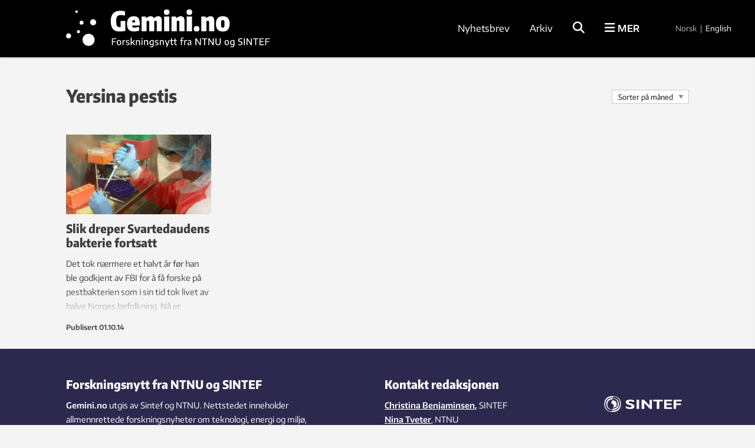

--- FILE ---
content_type: text/html; charset=UTF-8
request_url: https://gemini.no/tag/yersina-pestis/
body_size: 24219
content:
<!DOCTYPE html>
<html lang="nb-NO">

<head>
	<meta charset="UTF-8">
	<meta name="viewport" content="width=device-width, initial-scale=1">
		<title>Yersina pestis Arkiver</title>
	<link rel="profile" href="http://gmpg.org/xfn/11">
	<link rel="pingback" href="https://gemini.no/xmlrpc.php">
	<script type="application/ld+json">
		{
			"@context": "http://schema.org",
			"@type": "WebSite",
			"url": "http://gemini.no/",
			"potentialAction": {
				"@type": "SearchAction",
				"target": "http://gemini.no/?s={search_term_string}",
				"query-input": "required name=search_term_string"
			}
		}
	</script>

	<script>var et_site_url='https://gemini.no';var et_post_id='0';function et_core_page_resource_fallback(a,b){"undefined"===typeof b&&(b=a.sheet.cssRules&&0===a.sheet.cssRules.length);b&&(a.onerror=null,a.onload=null,a.href?a.href=et_site_url+"/?et_core_page_resource="+a.id+et_post_id:a.src&&(a.src=et_site_url+"/?et_core_page_resource="+a.id+et_post_id))}
</script><meta name='robots' content='index, follow, max-image-preview:large, max-snippet:-1, max-video-preview:-1' />

<!-- Google Tag Manager for WordPress by gtm4wp.com -->
<script data-cfasync="false" data-pagespeed-no-defer>
	var gtm4wp_datalayer_name = "dataLayer";
	var dataLayer = dataLayer || [];
</script>
<!-- End Google Tag Manager for WordPress by gtm4wp.com -->
	<!-- This site is optimized with the Yoast SEO Premium plugin v26.5 (Yoast SEO v26.5) - https://yoast.com/wordpress/plugins/seo/ -->
	<link rel="canonical" href="https://gemini.no/tag/yersina-pestis/" />
	<meta property="og:locale" content="nb_NO" />
	<meta property="og:type" content="article" />
	<meta property="og:title" content="Yersina pestis Arkiver" />
	<meta property="og:url" content="https://gemini.no/tag/yersina-pestis/" />
	<meta property="og:site_name" content="Gemini.no" />
	<meta property="og:image" content="https://gemini.no/wp-content/uploads/2016/10/default-post-large.jpg" />
	<meta property="og:image:width" content="697" />
	<meta property="og:image:height" content="385" />
	<meta property="og:image:type" content="image/jpeg" />
	<meta name="twitter:card" content="summary_large_image" />
	<script type="application/ld+json" class="yoast-schema-graph">{"@context":"https://schema.org","@graph":[{"@type":"CollectionPage","@id":"https://gemini.no/tag/yersina-pestis/","url":"https://gemini.no/tag/yersina-pestis/","name":"Yersina pestis Arkiver","isPartOf":{"@id":"https://gemini.no/#website"},"primaryImageOfPage":{"@id":"https://gemini.no/tag/yersina-pestis/#primaryimage"},"image":{"@id":"https://gemini.no/tag/yersina-pestis/#primaryimage"},"thumbnailUrl":"https://gemini.no/wp-content/uploads/2014/09/egil-lien-med-verneutstyr-copy1.jpg","breadcrumb":{"@id":"https://gemini.no/tag/yersina-pestis/#breadcrumb"},"inLanguage":"nb-NO"},{"@type":"ImageObject","inLanguage":"nb-NO","@id":"https://gemini.no/tag/yersina-pestis/#primaryimage","url":"https://gemini.no/wp-content/uploads/2014/09/egil-lien-med-verneutstyr-copy1.jpg","contentUrl":"https://gemini.no/wp-content/uploads/2014/09/egil-lien-med-verneutstyr-copy1.jpg","width":1836,"height":1168,"caption":"Før professor Egil Lien går inn i laboratoriet, må han ta på seg tett maske, skotrekk, hårnett og heldekkende frakk som avviser bakterier."},{"@type":"BreadcrumbList","@id":"https://gemini.no/tag/yersina-pestis/#breadcrumb","itemListElement":[{"@type":"ListItem","position":1,"name":"Hjem","item":"https://gemini.no/"},{"@type":"ListItem","position":2,"name":"Yersina pestis"}]},{"@type":"WebSite","@id":"https://gemini.no/#website","url":"https://gemini.no/","name":"Gemini.no","description":"Forskningsnytt: Forstå mer","publisher":{"@id":"https://gemini.no/#organization"},"potentialAction":[{"@type":"SearchAction","target":{"@type":"EntryPoint","urlTemplate":"https://gemini.no/?s={search_term_string}"},"query-input":{"@type":"PropertyValueSpecification","valueRequired":true,"valueName":"search_term_string"}}],"inLanguage":"nb-NO"},{"@type":"Organization","@id":"https://gemini.no/#organization","name":"Gemini.no","url":"https://gemini.no/","logo":{"@type":"ImageObject","inLanguage":"nb-NO","@id":"https://gemini.no/#/schema/logo/image/","url":"https://gemini.no/wp-content/uploads/2023/01/gemini_logo.png","contentUrl":"https://gemini.no/wp-content/uploads/2023/01/gemini_logo.png","width":290,"height":69,"caption":"Gemini.no"},"image":{"@id":"https://gemini.no/#/schema/logo/image/"},"sameAs":["https://www.facebook.com/Geminiforskning/?fref=ts"]}]}</script>
	<!-- / Yoast SEO Premium plugin. -->


<link rel="alternate" type="application/rss+xml" title="Gemini.no &raquo; strøm" href="https://gemini.no/feed/" />
<link rel="alternate" type="application/rss+xml" title="Gemini.no &raquo; Yersina pestis stikkord-strøm" href="https://gemini.no/tag/yersina-pestis/feed/" />
<style id='wp-img-auto-sizes-contain-inline-css' type='text/css'>
img:is([sizes=auto i],[sizes^="auto," i]){contain-intrinsic-size:3000px 1500px}
/*# sourceURL=wp-img-auto-sizes-contain-inline-css */
</style>
<style id='wp-block-library-inline-css' type='text/css'>
:root{--wp-block-synced-color:#7a00df;--wp-block-synced-color--rgb:122,0,223;--wp-bound-block-color:var(--wp-block-synced-color);--wp-editor-canvas-background:#ddd;--wp-admin-theme-color:#007cba;--wp-admin-theme-color--rgb:0,124,186;--wp-admin-theme-color-darker-10:#006ba1;--wp-admin-theme-color-darker-10--rgb:0,107,160.5;--wp-admin-theme-color-darker-20:#005a87;--wp-admin-theme-color-darker-20--rgb:0,90,135;--wp-admin-border-width-focus:2px}@media (min-resolution:192dpi){:root{--wp-admin-border-width-focus:1.5px}}.wp-element-button{cursor:pointer}:root .has-very-light-gray-background-color{background-color:#eee}:root .has-very-dark-gray-background-color{background-color:#313131}:root .has-very-light-gray-color{color:#eee}:root .has-very-dark-gray-color{color:#313131}:root .has-vivid-green-cyan-to-vivid-cyan-blue-gradient-background{background:linear-gradient(135deg,#00d084,#0693e3)}:root .has-purple-crush-gradient-background{background:linear-gradient(135deg,#34e2e4,#4721fb 50%,#ab1dfe)}:root .has-hazy-dawn-gradient-background{background:linear-gradient(135deg,#faaca8,#dad0ec)}:root .has-subdued-olive-gradient-background{background:linear-gradient(135deg,#fafae1,#67a671)}:root .has-atomic-cream-gradient-background{background:linear-gradient(135deg,#fdd79a,#004a59)}:root .has-nightshade-gradient-background{background:linear-gradient(135deg,#330968,#31cdcf)}:root .has-midnight-gradient-background{background:linear-gradient(135deg,#020381,#2874fc)}:root{--wp--preset--font-size--normal:16px;--wp--preset--font-size--huge:42px}.has-regular-font-size{font-size:1em}.has-larger-font-size{font-size:2.625em}.has-normal-font-size{font-size:var(--wp--preset--font-size--normal)}.has-huge-font-size{font-size:var(--wp--preset--font-size--huge)}.has-text-align-center{text-align:center}.has-text-align-left{text-align:left}.has-text-align-right{text-align:right}.has-fit-text{white-space:nowrap!important}#end-resizable-editor-section{display:none}.aligncenter{clear:both}.items-justified-left{justify-content:flex-start}.items-justified-center{justify-content:center}.items-justified-right{justify-content:flex-end}.items-justified-space-between{justify-content:space-between}.screen-reader-text{border:0;clip-path:inset(50%);height:1px;margin:-1px;overflow:hidden;padding:0;position:absolute;width:1px;word-wrap:normal!important}.screen-reader-text:focus{background-color:#ddd;clip-path:none;color:#444;display:block;font-size:1em;height:auto;left:5px;line-height:normal;padding:15px 23px 14px;text-decoration:none;top:5px;width:auto;z-index:100000}html :where(.has-border-color){border-style:solid}html :where([style*=border-top-color]){border-top-style:solid}html :where([style*=border-right-color]){border-right-style:solid}html :where([style*=border-bottom-color]){border-bottom-style:solid}html :where([style*=border-left-color]){border-left-style:solid}html :where([style*=border-width]){border-style:solid}html :where([style*=border-top-width]){border-top-style:solid}html :where([style*=border-right-width]){border-right-style:solid}html :where([style*=border-bottom-width]){border-bottom-style:solid}html :where([style*=border-left-width]){border-left-style:solid}html :where(img[class*=wp-image-]){height:auto;max-width:100%}:where(figure){margin:0 0 1em}html :where(.is-position-sticky){--wp-admin--admin-bar--position-offset:var(--wp-admin--admin-bar--height,0px)}@media screen and (max-width:600px){html :where(.is-position-sticky){--wp-admin--admin-bar--position-offset:0px}}

/*# sourceURL=wp-block-library-inline-css */
</style><style id='global-styles-inline-css' type='text/css'>
:root{--wp--preset--aspect-ratio--square: 1;--wp--preset--aspect-ratio--4-3: 4/3;--wp--preset--aspect-ratio--3-4: 3/4;--wp--preset--aspect-ratio--3-2: 3/2;--wp--preset--aspect-ratio--2-3: 2/3;--wp--preset--aspect-ratio--16-9: 16/9;--wp--preset--aspect-ratio--9-16: 9/16;--wp--preset--color--black: #000000;--wp--preset--color--cyan-bluish-gray: #abb8c3;--wp--preset--color--white: #ffffff;--wp--preset--color--pale-pink: #f78da7;--wp--preset--color--vivid-red: #cf2e2e;--wp--preset--color--luminous-vivid-orange: #ff6900;--wp--preset--color--luminous-vivid-amber: #fcb900;--wp--preset--color--light-green-cyan: #7bdcb5;--wp--preset--color--vivid-green-cyan: #00d084;--wp--preset--color--pale-cyan-blue: #8ed1fc;--wp--preset--color--vivid-cyan-blue: #0693e3;--wp--preset--color--vivid-purple: #9b51e0;--wp--preset--gradient--vivid-cyan-blue-to-vivid-purple: linear-gradient(135deg,rgb(6,147,227) 0%,rgb(155,81,224) 100%);--wp--preset--gradient--light-green-cyan-to-vivid-green-cyan: linear-gradient(135deg,rgb(122,220,180) 0%,rgb(0,208,130) 100%);--wp--preset--gradient--luminous-vivid-amber-to-luminous-vivid-orange: linear-gradient(135deg,rgb(252,185,0) 0%,rgb(255,105,0) 100%);--wp--preset--gradient--luminous-vivid-orange-to-vivid-red: linear-gradient(135deg,rgb(255,105,0) 0%,rgb(207,46,46) 100%);--wp--preset--gradient--very-light-gray-to-cyan-bluish-gray: linear-gradient(135deg,rgb(238,238,238) 0%,rgb(169,184,195) 100%);--wp--preset--gradient--cool-to-warm-spectrum: linear-gradient(135deg,rgb(74,234,220) 0%,rgb(151,120,209) 20%,rgb(207,42,186) 40%,rgb(238,44,130) 60%,rgb(251,105,98) 80%,rgb(254,248,76) 100%);--wp--preset--gradient--blush-light-purple: linear-gradient(135deg,rgb(255,206,236) 0%,rgb(152,150,240) 100%);--wp--preset--gradient--blush-bordeaux: linear-gradient(135deg,rgb(254,205,165) 0%,rgb(254,45,45) 50%,rgb(107,0,62) 100%);--wp--preset--gradient--luminous-dusk: linear-gradient(135deg,rgb(255,203,112) 0%,rgb(199,81,192) 50%,rgb(65,88,208) 100%);--wp--preset--gradient--pale-ocean: linear-gradient(135deg,rgb(255,245,203) 0%,rgb(182,227,212) 50%,rgb(51,167,181) 100%);--wp--preset--gradient--electric-grass: linear-gradient(135deg,rgb(202,248,128) 0%,rgb(113,206,126) 100%);--wp--preset--gradient--midnight: linear-gradient(135deg,rgb(2,3,129) 0%,rgb(40,116,252) 100%);--wp--preset--font-size--small: 13px;--wp--preset--font-size--medium: 20px;--wp--preset--font-size--large: 36px;--wp--preset--font-size--x-large: 42px;--wp--preset--spacing--20: 0.44rem;--wp--preset--spacing--30: 0.67rem;--wp--preset--spacing--40: 1rem;--wp--preset--spacing--50: 1.5rem;--wp--preset--spacing--60: 2.25rem;--wp--preset--spacing--70: 3.38rem;--wp--preset--spacing--80: 5.06rem;--wp--preset--shadow--natural: 6px 6px 9px rgba(0, 0, 0, 0.2);--wp--preset--shadow--deep: 12px 12px 50px rgba(0, 0, 0, 0.4);--wp--preset--shadow--sharp: 6px 6px 0px rgba(0, 0, 0, 0.2);--wp--preset--shadow--outlined: 6px 6px 0px -3px rgb(255, 255, 255), 6px 6px rgb(0, 0, 0);--wp--preset--shadow--crisp: 6px 6px 0px rgb(0, 0, 0);}:where(.is-layout-flex){gap: 0.5em;}:where(.is-layout-grid){gap: 0.5em;}body .is-layout-flex{display: flex;}.is-layout-flex{flex-wrap: wrap;align-items: center;}.is-layout-flex > :is(*, div){margin: 0;}body .is-layout-grid{display: grid;}.is-layout-grid > :is(*, div){margin: 0;}:where(.wp-block-columns.is-layout-flex){gap: 2em;}:where(.wp-block-columns.is-layout-grid){gap: 2em;}:where(.wp-block-post-template.is-layout-flex){gap: 1.25em;}:where(.wp-block-post-template.is-layout-grid){gap: 1.25em;}.has-black-color{color: var(--wp--preset--color--black) !important;}.has-cyan-bluish-gray-color{color: var(--wp--preset--color--cyan-bluish-gray) !important;}.has-white-color{color: var(--wp--preset--color--white) !important;}.has-pale-pink-color{color: var(--wp--preset--color--pale-pink) !important;}.has-vivid-red-color{color: var(--wp--preset--color--vivid-red) !important;}.has-luminous-vivid-orange-color{color: var(--wp--preset--color--luminous-vivid-orange) !important;}.has-luminous-vivid-amber-color{color: var(--wp--preset--color--luminous-vivid-amber) !important;}.has-light-green-cyan-color{color: var(--wp--preset--color--light-green-cyan) !important;}.has-vivid-green-cyan-color{color: var(--wp--preset--color--vivid-green-cyan) !important;}.has-pale-cyan-blue-color{color: var(--wp--preset--color--pale-cyan-blue) !important;}.has-vivid-cyan-blue-color{color: var(--wp--preset--color--vivid-cyan-blue) !important;}.has-vivid-purple-color{color: var(--wp--preset--color--vivid-purple) !important;}.has-black-background-color{background-color: var(--wp--preset--color--black) !important;}.has-cyan-bluish-gray-background-color{background-color: var(--wp--preset--color--cyan-bluish-gray) !important;}.has-white-background-color{background-color: var(--wp--preset--color--white) !important;}.has-pale-pink-background-color{background-color: var(--wp--preset--color--pale-pink) !important;}.has-vivid-red-background-color{background-color: var(--wp--preset--color--vivid-red) !important;}.has-luminous-vivid-orange-background-color{background-color: var(--wp--preset--color--luminous-vivid-orange) !important;}.has-luminous-vivid-amber-background-color{background-color: var(--wp--preset--color--luminous-vivid-amber) !important;}.has-light-green-cyan-background-color{background-color: var(--wp--preset--color--light-green-cyan) !important;}.has-vivid-green-cyan-background-color{background-color: var(--wp--preset--color--vivid-green-cyan) !important;}.has-pale-cyan-blue-background-color{background-color: var(--wp--preset--color--pale-cyan-blue) !important;}.has-vivid-cyan-blue-background-color{background-color: var(--wp--preset--color--vivid-cyan-blue) !important;}.has-vivid-purple-background-color{background-color: var(--wp--preset--color--vivid-purple) !important;}.has-black-border-color{border-color: var(--wp--preset--color--black) !important;}.has-cyan-bluish-gray-border-color{border-color: var(--wp--preset--color--cyan-bluish-gray) !important;}.has-white-border-color{border-color: var(--wp--preset--color--white) !important;}.has-pale-pink-border-color{border-color: var(--wp--preset--color--pale-pink) !important;}.has-vivid-red-border-color{border-color: var(--wp--preset--color--vivid-red) !important;}.has-luminous-vivid-orange-border-color{border-color: var(--wp--preset--color--luminous-vivid-orange) !important;}.has-luminous-vivid-amber-border-color{border-color: var(--wp--preset--color--luminous-vivid-amber) !important;}.has-light-green-cyan-border-color{border-color: var(--wp--preset--color--light-green-cyan) !important;}.has-vivid-green-cyan-border-color{border-color: var(--wp--preset--color--vivid-green-cyan) !important;}.has-pale-cyan-blue-border-color{border-color: var(--wp--preset--color--pale-cyan-blue) !important;}.has-vivid-cyan-blue-border-color{border-color: var(--wp--preset--color--vivid-cyan-blue) !important;}.has-vivid-purple-border-color{border-color: var(--wp--preset--color--vivid-purple) !important;}.has-vivid-cyan-blue-to-vivid-purple-gradient-background{background: var(--wp--preset--gradient--vivid-cyan-blue-to-vivid-purple) !important;}.has-light-green-cyan-to-vivid-green-cyan-gradient-background{background: var(--wp--preset--gradient--light-green-cyan-to-vivid-green-cyan) !important;}.has-luminous-vivid-amber-to-luminous-vivid-orange-gradient-background{background: var(--wp--preset--gradient--luminous-vivid-amber-to-luminous-vivid-orange) !important;}.has-luminous-vivid-orange-to-vivid-red-gradient-background{background: var(--wp--preset--gradient--luminous-vivid-orange-to-vivid-red) !important;}.has-very-light-gray-to-cyan-bluish-gray-gradient-background{background: var(--wp--preset--gradient--very-light-gray-to-cyan-bluish-gray) !important;}.has-cool-to-warm-spectrum-gradient-background{background: var(--wp--preset--gradient--cool-to-warm-spectrum) !important;}.has-blush-light-purple-gradient-background{background: var(--wp--preset--gradient--blush-light-purple) !important;}.has-blush-bordeaux-gradient-background{background: var(--wp--preset--gradient--blush-bordeaux) !important;}.has-luminous-dusk-gradient-background{background: var(--wp--preset--gradient--luminous-dusk) !important;}.has-pale-ocean-gradient-background{background: var(--wp--preset--gradient--pale-ocean) !important;}.has-electric-grass-gradient-background{background: var(--wp--preset--gradient--electric-grass) !important;}.has-midnight-gradient-background{background: var(--wp--preset--gradient--midnight) !important;}.has-small-font-size{font-size: var(--wp--preset--font-size--small) !important;}.has-medium-font-size{font-size: var(--wp--preset--font-size--medium) !important;}.has-large-font-size{font-size: var(--wp--preset--font-size--large) !important;}.has-x-large-font-size{font-size: var(--wp--preset--font-size--x-large) !important;}
/*# sourceURL=global-styles-inline-css */
</style>

<style id='classic-theme-styles-inline-css' type='text/css'>
/*! This file is auto-generated */
.wp-block-button__link{color:#fff;background-color:#32373c;border-radius:9999px;box-shadow:none;text-decoration:none;padding:calc(.667em + 2px) calc(1.333em + 2px);font-size:1.125em}.wp-block-file__button{background:#32373c;color:#fff;text-decoration:none}
/*# sourceURL=/wp-includes/css/classic-themes.min.css */
</style>
<link rel='stylesheet' id='responsive-lightbox-swipebox-css' href='https://gemini.no/wp-content/plugins/responsive-lightbox/assets/swipebox/swipebox.min.css?ver=1.5.2' type='text/css' media='all' />
<link rel='stylesheet' id='smart-settings-foundation-fix-css' href='https://gemini.no/wp-content/plugins/smart-settings/public/css/foundation-fix.css?ver=3.2.2' type='text/css' media='all' />
<link rel='stylesheet' id='app-style-css' href='https://gemini.no/wp-content/themes/gemini-v4/css/app.css?ver=2.5.1' type='text/css' media='all' />
<link rel='stylesheet' id='pp-animate-css' href='https://gemini.no/wp-content/plugins/bbpowerpack/assets/css/animate.min.css?ver=3.5.1' type='text/css' media='all' />
<script type="text/javascript" src="https://gemini.no/wp-includes/js/jquery/jquery.min.js?ver=3.7.1" id="jquery-core-js"></script>
<script type="text/javascript" src="https://gemini.no/wp-includes/js/jquery/jquery-migrate.min.js?ver=3.4.1" id="jquery-migrate-js"></script>
<script type="text/javascript" src="https://gemini.no/wp-content/plugins/responsive-lightbox/assets/swipebox/jquery.swipebox.min.js?ver=1.5.2" id="responsive-lightbox-swipebox-js"></script>
<script type="text/javascript" src="https://gemini.no/wp-includes/js/underscore.min.js?ver=1.13.7" id="underscore-js"></script>
<script type="text/javascript" src="https://gemini.no/wp-content/plugins/responsive-lightbox/assets/infinitescroll/infinite-scroll.pkgd.min.js?ver=4.0.1" id="responsive-lightbox-infinite-scroll-js"></script>
<script type="text/javascript" id="responsive-lightbox-js-before">
/* <![CDATA[ */
var rlArgs = {"script":"swipebox","selector":"lightbox","customEvents":"","activeGalleries":true,"animation":true,"hideCloseButtonOnMobile":false,"removeBarsOnMobile":false,"hideBars":true,"hideBarsDelay":5000,"videoMaxWidth":1080,"useSVG":true,"loopAtEnd":false,"woocommerce_gallery":false,"ajaxurl":"https:\/\/gemini.no\/wp-admin\/admin-ajax.php","nonce":"c2db5f85af","preview":false,"postId":33562,"scriptExtension":false};

//# sourceURL=responsive-lightbox-js-before
/* ]]> */
</script>
<script type="text/javascript" src="https://gemini.no/wp-content/plugins/responsive-lightbox/js/front.js?ver=2.5.5" id="responsive-lightbox-js"></script>
<script type="text/javascript" id="analytify-events-tracking-js-extra">
/* <![CDATA[ */
var analytify_events_tracking = {"ajaxurl":"https://gemini.no/wp-admin/admin-ajax.php","tracking_mode":"gtag","ga_mode":"ga4","tracking_code":"G-MFXE5ZCLYR","is_track_user":"1","root_domain":"gemini.no","affiliate_link":"","download_extension":"zip|mp3*|mpe*g|pdf|docx*|pptx*|xlsx*|rar*","anchor_tracking":""};
//# sourceURL=analytify-events-tracking-js-extra
/* ]]> */
</script>
<script type="text/javascript" src="https://gemini.no/wp-content/plugins/wp-analytify-pro/inc/modules/events-tracking/assets/js/analytify-events-tracking.min.js?ver=7.1.1" id="analytify-events-tracking-js"></script>
<link rel="https://api.w.org/" href="https://gemini.no/wp-json/" /><link rel="alternate" title="JSON" type="application/json" href="https://gemini.no/wp-json/wp/v2/tags/5057" /><link rel="EditURI" type="application/rsd+xml" title="RSD" href="https://gemini.no/xmlrpc.php?rsd" />
		<script>
			var bb_powerpack = {
				version: '2.40.10',
				getAjaxUrl: function() { return atob( 'aHR0cHM6Ly9nZW1pbmkubm8vd3AtYWRtaW4vYWRtaW4tYWpheC5waHA=' ); },
				callback: function() {},
				mapMarkerData: {},
				post_id: '33562',
				search_term: '',
				current_page: 'https://gemini.no/tag/yersina-pestis/',
				conditionals: {
					is_front_page: false,
					is_home: false,
					is_archive: true,
					current_post_type: '',
					is_tax: false,
										current_tax: 'post_tag',
					current_term: 'yersina-pestis',
										is_author: false,
					current_author: false,
					is_search: false,
									}
			};
		</script>
		<!-- Stream WordPress user activity plugin v4.1.1 -->
<link rel="preload" href="https://gemini.no/wp-content/plugins/bloom/core/admin/fonts/modules.ttf" as="font" crossorigin="anonymous">
<!-- Google Tag Manager for WordPress by gtm4wp.com -->
<!-- GTM Container placement set to manual -->
<script data-cfasync="false" data-pagespeed-no-defer>
	var dataLayer_content = {"visitorLoginState":"logged-out","visitorType":"visitor-logged-out","pagePostType":"post","pagePostType2":"tag-post"};
	dataLayer.push( dataLayer_content );
</script>
<script data-cfasync="false" data-pagespeed-no-defer>
(function(w,d,s,l,i){w[l]=w[l]||[];w[l].push({'gtm.start':
new Date().getTime(),event:'gtm.js'});var f=d.getElementsByTagName(s)[0],
j=d.createElement(s),dl=l!='dataLayer'?'&l='+l:'';j.async=true;j.src=
'//www.googletagmanager.com/gtm.js?id='+i+dl;f.parentNode.insertBefore(j,f);
})(window,document,'script','dataLayer','GTM-TT2TFKM');
</script>
<!-- End Google Tag Manager for WordPress by gtm4wp.com --><!-- Denne koden er lagt til av Analytify (7.1.3) https://analytify.io/ !-->
			<script async src="https://www.googletagmanager.com/gtag/js?id=G-MFXE5ZCLYR"></script>
			<script>
			window.dataLayer = window.dataLayer || [];
			function gtag(){dataLayer.push(arguments);}
			gtag('js', new Date());

			const configuration = {"anonymize_ip":"false","forceSSL":"false","allow_display_features":"false","debug_mode":true};
			const gaID = 'G-MFXE5ZCLYR';

			
			gtag('config', gaID, configuration);

			
			</script>

			<!-- Denne koden er lagt til av Analytify (7.1.3) !-->		<style type="text/css" id="wp-custom-css">
			.fl-photo-caption.fl-photo-caption-below {
  text-overflow: initial;
  white-space: normal;
}

.jubileum-menu-item a {
		line-height: 1.8 !important;
    padding: 0.5rem 1.25rem !important;
}		</style>
		
	<link rel="apple-touch-icon" sizes="180x180" href="https://gemini.no/wp-content/themes/gemini-v4/images/apple-touch-icon.png?v=9B04xzxrL0">
	<link rel="icon" type="image/png" href="https://gemini.no/wp-content/themes/gemini-v4/images/favicon.png?v=9B04xzxrL0">
	<link rel="shortcut icon" href="https://gemini.no/wp-content/themes/gemini-v4/images/favicon.ico?v=9B04xzxrL0" />

	<link rel='stylesheet' id='et-gf-open-sans-css' href='https://fonts.googleapis.com/css?family=Open+Sans%3A400%2C700&#038;ver=1.3.12' type='text/css' media='all' />
<link rel='stylesheet' id='izimodal-css' href='https://gemini.no/wp-content/plugins/smart-settings/public/css/iziModal.min.css?ver=1.6.1' type='text/css' media='all' />
</head>

<body class="archive tag tag-yersina-pestis tag-5057 wp-theme-gemini-v4 fl-builder-2-9-4-1 fl-no-js et_bloom group-blog">

	<!-- Start Google Tag Manager -->
	
<!-- GTM Container placement set to manual -->
<!-- Google Tag Manager (noscript) -->
				<noscript><iframe src="https://www.googletagmanager.com/ns.html?id=GTM-TT2TFKM" height="0" width="0" style="display:none;visibility:hidden" aria-hidden="true"></iframe></noscript>
<!-- End Google Tag Manager (noscript) -->	<!-- End Google Tag Manager -->

    
	<!-- Start Facebook -->
	<div id="fb-root"></div>
	<script>
		(function(d, s, id) {
			var js, fjs = d.getElementsByTagName(s)[0];
			if (d.getElementById(id)) return;
			js = d.createElement(s);
			js.id = id;
			js.src = "//connect.facebook.net/nb_NO/sdk.js#xfbml=1&version=v2.3";
			fjs.parentNode.insertBefore(js, fjs);
		}(document, 'script', 'facebook-jssdk'));
	</script>
	<!-- End Facebook -->

	<div id="page" class="hfeed site">
						<header id="masthead" class="site-header lang-no">
			<div class="site-branding row">
				<div class="columns small-7 medium-4 large-5 site-title-container">
					<span class="hidden">Gemini.no</span>
					<p class="site-description hidden">Forskningsnytt: Forstå mer</p>
					<div class="site-title">
						<a class="site-logo logo-no" href="https://gemini.no/" rel="home">
							<div class="hide-for-large">
								<svg xmlns="http://www.w3.org/2000/svg" viewBox="0 0 633.27 118.49"><path d="M716.18,331.83q-33.85,0-33.86-42.21,0-21.06,9.86-31.63t29.46-10.59a68.94,68.94,0,0,1,9.08.62,85.86,85.86,0,0,1,9.85,1.95v17c-3.78-.67-7-1.17-9.63-1.51a58.41,58.41,0,0,0-7.19-.5,29.13,29.13,0,0,0-9.13,1.23,12.21,12.21,0,0,0-5.9,4.06,17.92,17.92,0,0,0-3.18,7.63,62.39,62.39,0,0,0-.94,11.81,87.36,87.36,0,0,0,.67,12,20,20,0,0,0,2.34,7.52,8.63,8.63,0,0,0,4.56,3.84,21.21,21.21,0,0,0,7.24,1.06h3.23V289H742v40.87q-8.79,1.13-14.76,1.56T716.18,331.83Z" transform="translate(-533.76 -224.22)"/><path d="M776.77,331.83q-28.29,0-28.29-30.63,0-31.51,28.4-31.52,12.36,0,18,7t5.62,22.38c0,2.31,0,4-.11,5.13a32.86,32.86,0,0,1-.44,3.56h-30.3a22.51,22.51,0,0,0,.72,4.35,5.79,5.79,0,0,0,1.45,2.56,4.86,4.86,0,0,0,2.51,1.17,22.62,22.62,0,0,0,3.79.27,57.49,57.49,0,0,0,8.46-.83q5.34-.84,11.47-2.17l.56,15.26a46,46,0,0,1-4.9,1.39q-2.67.62-5.57,1.06t-5.85.72C780.31,331.73,778.48,331.83,776.77,331.83Zm-.56-46.67a5.41,5.41,0,0,0-4.73,2.12c-1,1.41-1.62,4.05-1.84,7.91H782c-.15-3.72-.63-6.31-1.44-7.8A4.55,4.55,0,0,0,776.21,285.16Z" transform="translate(-533.76 -224.22)"/><path d="M807.84,270.68H825.1l1.12,6.46h.45q3.55-2.34,6.12-3.84a37.27,37.27,0,0,1,4.62-2.34,16.68,16.68,0,0,1,4-1.11,28.57,28.57,0,0,1,4.23-.28,13,13,0,0,1,7,1.95,14.11,14.11,0,0,1,5,5.62h.78a64.63,64.63,0,0,1,5.51-3.78,31.65,31.65,0,0,1,4.46-2.29,20.07,20.07,0,0,1,4-1.17,25.58,25.58,0,0,1,4.28-.33A12.69,12.69,0,0,1,886.75,274c2.56,3,3.84,6.87,3.84,11.7v45.11H870V293.51c0-3.78-1.56-5.68-4.68-5.68-1.48,0-3.41.75-5.79,2.23v40.77H838.91V293.51c0-3.78-1.55-5.68-4.67-5.68-1.49,0-3.42.75-5.79,2.23v40.77H807.84Z" transform="translate(-533.76 -224.22)"/><path d="M910.31,264.22q-6,0-8.69-2.56T899,253.09q0-5.91,2.62-8.47t8.74-2.56q6,0,8.74,2.56t2.73,8.47q0,5.89-2.67,8.52T910.31,264.22Zm-10.58,6.46h21.16v60.15H899.73Z" transform="translate(-533.76 -224.22)"/><path d="M930.25,270.68h17.82l1.11,6.46h.45q3.78-2.34,6.46-3.84a39.75,39.75,0,0,1,4.79-2.34,17.44,17.44,0,0,1,4-1.11,28.57,28.57,0,0,1,4.23-.28A12.72,12.72,0,0,1,979.2,274c2.56,3,3.84,6.87,3.84,11.7v45.11H961.88V293.51c0-2.07-.39-3.54-1.17-4.39a3.82,3.82,0,0,0-3-1.29,8.16,8.16,0,0,0-3.07.67c-1.08.45-2.17,1-3.28,1.56v40.77H930.25Z" transform="translate(-533.76 -224.22)"/><path d="M1002.75,264.22c-4,0-6.9-.85-8.69-2.56s-2.67-4.57-2.67-8.57.87-6.76,2.62-8.47,4.66-2.56,8.74-2.56,6.93.85,8.75,2.56,2.72,4.53,2.72,8.47-.89,6.77-2.67,8.52S1006.83,264.22,1002.75,264.22Zm-10.58,6.46h21.16v60.15H992.17Z" transform="translate(-533.76 -224.22)"/><path d="M1032.27,331.83c-4,0-6.91-.86-8.69-2.56s-2.68-4.57-2.68-8.58.88-6.75,2.62-8.46,4.66-2.57,8.75-2.57,6.92.86,8.74,2.57,2.73,4.53,2.73,8.46-.9,6.78-2.68,8.52S1036.35,331.83,1032.27,331.83Z" transform="translate(-533.76 -224.22)"/><path d="M1051.31,270.68h17.82l1.11,6.46h.45c2.52-1.56,4.68-2.84,6.46-3.84a40.49,40.49,0,0,1,4.79-2.34,17.72,17.72,0,0,1,4-1.11,28.57,28.57,0,0,1,4.23-.28,12.69,12.69,0,0,1,10.08,4.45c2.56,3,3.85,6.87,3.85,11.7v45.11h-21.17V293.51c0-2.07-.39-3.54-1.17-4.39a3.81,3.81,0,0,0-3-1.29,8.07,8.07,0,0,0-3.06.67c-1.08.45-2.17,1-3.29,1.56v40.77h-21.16Z" transform="translate(-533.76 -224.22)"/><path d="M1139.08,332.05q-13.93,0-20.94-7.91t-7-23.39q0-15.47,7-23.33t20.94-7.85q13.92,0,20.93,7.85t7,23.33q0,15.5-7,23.39T1139.08,332.05Zm0-15.93a10.24,10.24,0,0,0,3.56-.5,3.69,3.69,0,0,0,2.06-2.17,15,15,0,0,0,1-4.68c.14-2,.22-4.67.22-8s-.08-6-.22-8a14.43,14.43,0,0,0-1-4.63,3.72,3.72,0,0,0-2.06-2.11,13,13,0,0,0-7.13,0,3.72,3.72,0,0,0-2.06,2.11,14.43,14.43,0,0,0-1,4.63q-.23,3-.22,8t.22,8a15,15,0,0,0,1,4.68,3.69,3.69,0,0,0,2.06,2.17A10.26,10.26,0,0,0,1139.08,316.12Z" transform="translate(-533.76 -224.22)"/><circle cx="35.1" cy="4.32" r="4.32"/><circle cx="90.26" cy="39.63" r="10.19"/><circle cx="51.68" cy="41.03" r="6.59"/><circle cx="41.26" cy="70.83" r="5.06"/><circle cx="8.48" cy="84.96" r="8.48"/><circle cx="75.03" cy="98.13" r="20.36"/></svg>
							</div>
							<div class="show-for-large">
								<svg xmlns="http://www.w3.org/2000/svg" viewBox="0 0 829.67 153.77"><defs><style>.cls-1{fill:#fff;}</style></defs><path class="cls-1" d="M587.21,199.41q-33.86,0-33.86-42.21,0-21.06,9.86-31.64T592.67,115a68.94,68.94,0,0,1,9.08.62,83.63,83.63,0,0,1,9.85,1.94v17c-3.78-.67-7-1.17-9.63-1.51a58.41,58.41,0,0,0-7.19-.5,29.13,29.13,0,0,0-9.13,1.23,12.14,12.14,0,0,0-5.9,4.06,17.79,17.79,0,0,0-3.18,7.63,62.32,62.32,0,0,0-.94,11.81,87.57,87.57,0,0,0,.67,12,20.16,20.16,0,0,0,2.33,7.52,8.78,8.78,0,0,0,4.57,3.84,21.21,21.21,0,0,0,7.24,1.06h3.23V156.53h19.38V197.4c-5.87.75-10.79,1.26-14.76,1.56S590.62,199.41,587.21,199.41Z" transform="translate(-371.12 -109.64)"/><path class="cls-1" d="M647.8,199.41q-28.29,0-28.29-30.63,0-31.51,28.4-31.52,12.36,0,18,7t5.62,22.38c0,2.3,0,4-.11,5.13a30.66,30.66,0,0,1-.45,3.56H640.67a22.26,22.26,0,0,0,.72,4.34,5.68,5.68,0,0,0,1.45,2.56,4.71,4.71,0,0,0,2.51,1.17,21.51,21.51,0,0,0,3.79.28,58.91,58.91,0,0,0,8.46-.83q5.34-.84,11.47-2.17l.56,15.26a49.28,49.28,0,0,1-4.9,1.39q-2.67.61-5.57,1.05t-5.85.73C651.34,199.31,649.51,199.41,647.8,199.41Zm-.56-46.67a5.41,5.41,0,0,0-4.73,2.12c-1,1.41-1.62,4-1.84,7.9H653q-.22-5.56-1.45-7.79A4.51,4.51,0,0,0,647.24,152.74Z" transform="translate(-371.12 -109.64)"/><path class="cls-1" d="M678.87,138.26h17.26l1.12,6.46h.44q3.57-2.34,6.13-3.84a37.27,37.27,0,0,1,4.62-2.34,16.74,16.74,0,0,1,3.95-1.11,28.81,28.81,0,0,1,4.24-.28,13,13,0,0,1,7,1.95,14.06,14.06,0,0,1,5,5.62h.78q3.1-2.34,5.51-3.79a33.12,33.12,0,0,1,4.45-2.28,19.17,19.17,0,0,1,4-1.17,25.79,25.79,0,0,1,4.29-.33,12.66,12.66,0,0,1,10.08,4.45q3.84,4.46,3.84,11.7v45.1H741V161.09c0-3.78-1.56-5.68-4.68-5.68-1.49,0-3.42.75-5.79,2.23V198.4H709.94V161.09c0-3.78-1.55-5.68-4.67-5.68-1.49,0-3.42.75-5.8,2.23V198.4h-20.6Z" transform="translate(-371.12 -109.64)"/><path class="cls-1" d="M781.34,131.8q-6,0-8.69-2.56T770,120.66q0-5.89,2.62-8.46t8.74-2.56q6,0,8.74,2.56t2.73,8.46q0,5.91-2.67,8.52T781.34,131.8Zm-10.58,6.46h21.16V198.4H770.76Z" transform="translate(-371.12 -109.64)"/><path class="cls-1" d="M801.28,138.26H819.1l1.11,6.46h.45q3.78-2.34,6.46-3.84a40.43,40.43,0,0,1,4.78-2.34,17.72,17.72,0,0,1,4-1.11,28.71,28.71,0,0,1,4.24-.28,12.65,12.65,0,0,1,10.07,4.45q3.85,4.46,3.85,11.7v45.1H832.91V161.09c0-2.07-.39-3.54-1.17-4.4a3.85,3.85,0,0,0-3-1.28,8.16,8.16,0,0,0-3.07.67c-1.08.45-2.17,1-3.28,1.56V198.4H801.28Z" transform="translate(-371.12 -109.64)"/><path class="cls-1" d="M873.78,131.8c-4,0-6.9-.85-8.69-2.56s-2.67-4.57-2.67-8.58.87-6.75,2.62-8.46,4.66-2.56,8.74-2.56,6.92.85,8.74,2.56,2.73,4.53,2.73,8.46-.89,6.78-2.67,8.52S877.86,131.8,873.78,131.8Zm-10.58,6.46h21.16V198.4H863.2Z" transform="translate(-371.12 -109.64)"/><path class="cls-1" d="M903.29,199.41c-4,0-6.9-.86-8.68-2.56s-2.68-4.57-2.68-8.58.87-6.76,2.62-8.46,4.66-2.57,8.74-2.57,6.93.86,8.74,2.57,2.74,4.53,2.74,8.46-.9,6.78-2.68,8.52S907.38,199.41,903.29,199.41Z" transform="translate(-371.12 -109.64)"/><path class="cls-1" d="M922.34,138.26h17.82l1.11,6.46h.45c2.52-1.56,4.68-2.84,6.46-3.84a40.49,40.49,0,0,1,4.79-2.34,17.58,17.58,0,0,1,4-1.11,28.57,28.57,0,0,1,4.23-.28,12.66,12.66,0,0,1,10.08,4.45q3.84,4.46,3.84,11.7v45.1H954V161.09c0-2.07-.39-3.54-1.17-4.4a3.83,3.83,0,0,0-2.95-1.28,8.07,8.07,0,0,0-3.06.67c-1.08.45-2.18,1-3.29,1.56V198.4H922.34Z" transform="translate(-371.12 -109.64)"/><path class="cls-1" d="M1010.1,199.63q-13.92,0-20.94-7.91t-7-23.39q0-15.48,7-23.33t20.94-7.85q13.92,0,20.94,7.85t7,23.33q0,15.48-7,23.39T1010.1,199.63Zm0-15.93a10.26,10.26,0,0,0,3.57-.5,3.75,3.75,0,0,0,2.06-2.17,14.73,14.73,0,0,0,.94-4.68c.15-2,.23-4.68.23-8s-.08-6-.23-8a14.19,14.19,0,0,0-.94-4.62,3.75,3.75,0,0,0-2.06-2.11,12.72,12.72,0,0,0-7.13,0,3.72,3.72,0,0,0-2.06,2.11,14.42,14.42,0,0,0-1,4.62q-.22,3-.22,8c0,3.34.07,6,.22,8a15,15,0,0,0,1,4.68,3.72,3.72,0,0,0,2.06,2.17A10.24,10.24,0,0,0,1010.1,183.7Z" transform="translate(-371.12 -109.64)"/><circle class="cls-1" cx="42.91" cy="8.97" r="5.28"/><circle class="cls-1" cx="110.37" cy="52.16" r="12.46"/><circle class="cls-1" cx="63.19" cy="53.87" r="8.06"/><circle class="cls-1" cx="50.45" cy="90.31" r="6.19"/><circle class="cls-1" cx="10.37" cy="107.57" r="10.37"/><circle class="cls-1" cx="91.75" cy="123.68" r="24.9"/><path class="cls-1" d="M575.6,230.46H561.87v8.86h11.9v3.33h-11.9V254.8h-4V227.13H575.6Z" transform="translate(-371.12 -109.64)"/><path class="cls-1" d="M580.21,252.57q-2.38-2.61-2.38-7.9c0-3.54.78-6.18,2.36-7.92a9.83,9.83,0,0,1,13.33,0q2.37,2.59,2.37,7.91t-2.39,7.9a9.74,9.74,0,0,1-13.29,0Zm10.44-2.16c.86-1.13,1.29-3,1.29-5.7s-.43-4.65-1.29-5.79a5.06,5.06,0,0,0-7.57,0q-1.29,1.69-1.29,5.71t1.28,5.79a5.06,5.06,0,0,0,7.58,0Z" transform="translate(-371.12 -109.64)"/><path class="cls-1" d="M601.26,234.46h3.23l.3,2.71H605A6.26,6.26,0,0,1,607.5,235a7.38,7.38,0,0,1,3.29-.75,9,9,0,0,1,1.65.15V238a11.7,11.7,0,0,0-1.85-.14,7.34,7.34,0,0,0-3,.68,5.77,5.77,0,0,0-2.4,1.9v14.4h-3.89Z" transform="translate(-371.12 -109.64)"/><path class="cls-1" d="M615.6,254.34v-3a20.34,20.34,0,0,0,5.85.88,6.29,6.29,0,0,0,3.51-.77,2.53,2.53,0,0,0,1.11-2.23,2.47,2.47,0,0,0-.63-1.82,4.15,4.15,0,0,0-2.12-.94l-2.92-.58a7.06,7.06,0,0,1-4-1.93,5.32,5.32,0,0,1-1.24-3.7,5.57,5.57,0,0,1,.93-3.19A5.93,5.93,0,0,1,619,234.9a12.74,12.74,0,0,1,4.73-.76,19.28,19.28,0,0,1,5,.62v3a18.12,18.12,0,0,0-4.88-.66A6.68,6.68,0,0,0,620,238a2.52,2.52,0,0,0-1.16,2.17,2.46,2.46,0,0,0,.61,1.74,4,4,0,0,0,2.07,1l2.91.56a7.6,7.6,0,0,1,4.06,1.91,5.18,5.18,0,0,1,1.27,3.72,5.62,5.62,0,0,1-1,3.29,6,6,0,0,1-2.81,2.12,12.25,12.25,0,0,1-4.5.74A19.68,19.68,0,0,1,615.6,254.34Z" transform="translate(-371.12 -109.64)"/><path class="cls-1" d="M648.38,254.8,641.72,246h-3.16v8.82h-3.89V224.59h3.89v18.19h3.12l6.14-8.32h4.24l-7.16,9.85,7.8,10.49Z" transform="translate(-371.12 -109.64)"/><path class="cls-1" d="M656,234.46h3.25l.28,2.24h.21a8.55,8.55,0,0,1,2.83-1.9,9,9,0,0,1,3.43-.66,6.57,6.57,0,0,1,4.88,1.79q1.78,1.78,1.78,5.65V254.8h-3.89v-13a4.51,4.51,0,0,0-1-3.25,3.88,3.88,0,0,0-2.85-1,6.94,6.94,0,0,0-2.74.59,5.7,5.7,0,0,0-2.31,1.79V254.8H656Z" transform="translate(-371.12 -109.64)"/><path class="cls-1" d="M678.92,229.91a2.08,2.08,0,0,1-.66-1.66,2.16,2.16,0,0,1,.66-1.68,3.32,3.32,0,0,1,3.81,0,2.16,2.16,0,0,1,.66,1.68,2.08,2.08,0,0,1-.66,1.66,2.78,2.78,0,0,1-1.91.58A2.75,2.75,0,0,1,678.92,229.91Zm-.06,24.89V234.46h3.91V254.8Z" transform="translate(-371.12 -109.64)"/><path class="cls-1" d="M689.16,234.46h3.26l.28,2.24h.2a8.59,8.59,0,0,1,2.84-1.9,9,9,0,0,1,3.43-.66,6.59,6.59,0,0,1,4.88,1.79c1.18,1.19,1.78,3.07,1.78,5.65V254.8h-3.89v-13a4.47,4.47,0,0,0-1-3.25,3.86,3.86,0,0,0-2.85-1,7,7,0,0,0-2.74.59,5.84,5.84,0,0,0-2.31,1.79V254.8h-3.89Z" transform="translate(-371.12 -109.64)"/><path class="cls-1" d="M715.4,263.18a20.21,20.21,0,0,1-3-.65v-3.18a20.76,20.76,0,0,0,6,.95,9.07,9.07,0,0,0,3.53-.58,3.91,3.91,0,0,0,2-1.87,7.58,7.58,0,0,0,.66-3.44v-1.77h-.2a6.68,6.68,0,0,1-2.36,1.75,7.47,7.47,0,0,1-3.16.64,7.65,7.65,0,0,1-4-1,7.2,7.2,0,0,1-2.81-3.27,13.38,13.38,0,0,1-1-5.68q0-5.4,2.68-8.14t8-2.76a24.82,24.82,0,0,1,3.51.26,21,21,0,0,1,3.24.73v18.63a12.23,12.23,0,0,1-1.08,5.53,6.72,6.72,0,0,1-3.25,3.13,13.36,13.36,0,0,1-5.52,1A23.57,23.57,0,0,1,715.4,263.18Zm7.17-11.91a5,5,0,0,0,2-1.5V237.58a13.31,13.31,0,0,0-3.18-.37,6.09,6.09,0,0,0-4.79,1.78q-1.61,1.78-1.6,5.7t1.35,5.49a4.71,4.71,0,0,0,3.81,1.59A6,6,0,0,0,722.57,251.27Z" transform="translate(-371.12 -109.64)"/><path class="cls-1" d="M734.14,254.34v-3a20.34,20.34,0,0,0,5.85.88,6.32,6.32,0,0,0,3.51-.77,2.53,2.53,0,0,0,1.11-2.23,2.47,2.47,0,0,0-.63-1.82,4.19,4.19,0,0,0-2.12-.94l-2.92-.58a7.06,7.06,0,0,1-4-1.93,5.32,5.32,0,0,1-1.24-3.7,5.57,5.57,0,0,1,.93-3.19,6,6,0,0,1,2.84-2.13,12.83,12.83,0,0,1,4.74-.76,19.33,19.33,0,0,1,5,.62v3a18.12,18.12,0,0,0-4.88-.66,6.66,6.66,0,0,0-3.78.82,2.52,2.52,0,0,0-1.16,2.17,2.41,2.41,0,0,0,.61,1.74,3.92,3.92,0,0,0,2.07,1l2.91.56a7.6,7.6,0,0,1,4.06,1.91,5.18,5.18,0,0,1,1.27,3.72,5.62,5.62,0,0,1-.95,3.29,6,6,0,0,1-2.82,2.12,12.2,12.2,0,0,1-4.49.74A19.68,19.68,0,0,1,734.14,254.34Z" transform="translate(-371.12 -109.64)"/><path class="cls-1" d="M753.21,234.46h3.25l.29,2.24h.2a8.65,8.65,0,0,1,2.83-1.9,9,9,0,0,1,3.44-.66,6.6,6.6,0,0,1,4.88,1.79q1.77,1.78,1.77,5.65V254.8H766v-13a4.47,4.47,0,0,0-1-3.25,3.86,3.86,0,0,0-2.85-1,7,7,0,0,0-2.74.59,5.7,5.7,0,0,0-2.31,1.79V254.8h-3.89Z" transform="translate(-371.12 -109.64)"/><path class="cls-1" d="M789.73,234.46h3.87L783.06,263H779.2l3.07-8.23h-1.12l-7.5-20.34h4.09l5.93,17Z" transform="translate(-371.12 -109.64)"/><path class="cls-1" d="M808.88,251.57v3.22a16.48,16.48,0,0,1-3.33.37q-6.91,0-6.92-7V237.6H795v-3.14h3.66l.68-7.33h3.21v7.33h6.1v3.14h-6.1v9.91a4.78,4.78,0,0,0,1,3.37,4,4,0,0,0,3,1A11.51,11.51,0,0,0,808.88,251.57Z" transform="translate(-371.12 -109.64)"/><path class="cls-1" d="M823.35,251.57v3.22a16.31,16.31,0,0,1-3.32.37q-6.93,0-6.92-7V237.6h-3.67v-3.14h3.67l.67-7.33H817v7.33h6.09v3.14H817v9.91a4.78,4.78,0,0,0,1,3.37,4,4,0,0,0,3,1A11.51,11.51,0,0,0,823.35,251.57Z" transform="translate(-371.12 -109.64)"/><path class="cls-1" d="M844.21,228.43a4.35,4.35,0,0,0-1.09,3.32v2.71h6.1v3.14h-6.1v17.2h-3.87V237.6h-3.67v-3.14h3.67v-2.53a7.66,7.66,0,0,1,2-5.74,8.13,8.13,0,0,1,5.92-2,17.5,17.5,0,0,1,2.82.23v3.17a13.57,13.57,0,0,0-2.36-.2A4.94,4.94,0,0,0,844.21,228.43Z" transform="translate(-371.12 -109.64)"/><path class="cls-1" d="M852.64,234.46h3.23l.3,2.71h.23a6.16,6.16,0,0,1,2.48-2.19,7.42,7.42,0,0,1,3.29-.75,9,9,0,0,1,1.65.15V238a11.7,11.7,0,0,0-1.85-.14,7.37,7.37,0,0,0-3,.68,5.9,5.9,0,0,0-2.4,1.9v14.4h-3.89Z" transform="translate(-371.12 -109.64)"/><path class="cls-1" d="M878.17,234.87a5.11,5.11,0,0,1,2.7,2.41,9.76,9.76,0,0,1,.9,4.57v13h-3.23l-.28-2.2H878a6.15,6.15,0,0,1-2.45,1.89,8.19,8.19,0,0,1-3.27.65,7.72,7.72,0,0,1-3.36-.68,5,5,0,0,1-2.17-2,5.81,5.81,0,0,1-.75-3,5.21,5.21,0,0,1,1.85-4.28q1.85-1.52,5.85-1.85l4.23-.43v-1.29a5.47,5.47,0,0,0-.54-2.66,3,3,0,0,0-1.62-1.35,8.55,8.55,0,0,0-2.89-.4,18.77,18.77,0,0,0-2.7.21,17.05,17.05,0,0,0-2.8.66V235a17.28,17.28,0,0,1,3-.67,23.12,23.12,0,0,1,3.14-.23A12.51,12.51,0,0,1,878.17,234.87Zm-2.31,16.9a5.83,5.83,0,0,0,2.1-1.6v-4.81l-3.91.39a5.82,5.82,0,0,0-3.15,1.05,2.84,2.84,0,0,0-1,2.32,3,3,0,0,0,.88,2.36,3.85,3.85,0,0,0,2.63.8A6,6,0,0,0,875.86,251.77Z" transform="translate(-371.12 -109.64)"/><path class="cls-1" d="M916.85,227.13h3.74V254.8h-4l-14.21-21.63V254.8h-3.74V227.13h4l14.21,21.63Z" transform="translate(-371.12 -109.64)"/><path class="cls-1" d="M934,254.8V230.51h-9.07v-3.38H947v3.38H938V254.8Z" transform="translate(-371.12 -109.64)"/><path class="cls-1" d="M969.57,227.13h3.74V254.8h-4l-14.21-21.63V254.8h-3.74V227.13h4l14.21,21.63Z" transform="translate(-371.12 -109.64)"/><path class="cls-1" d="M982.8,252.46q-2.59-2.7-2.59-8.43v-16.9h3.94v17.31c0,2.57.55,4.44,1.63,5.61s2.79,1.76,5.11,1.76,4-.58,5.1-1.76,1.63-3,1.63-5.61V227.13h3.87V244c0,3.82-.86,6.63-2.56,8.43s-4.39,2.7-8,2.7S984.52,254.26,982.8,252.46Z" transform="translate(-371.12 -109.64)"/><path class="cls-1" d="M1019.77,252.57q-2.38-2.61-2.39-7.9t2.37-7.92a9.83,9.83,0,0,1,13.33,0q2.37,2.59,2.37,7.91t-2.39,7.9a9.74,9.74,0,0,1-13.29,0Zm10.44-2.16c.86-1.13,1.29-3,1.29-5.7s-.43-4.65-1.29-5.79a5.06,5.06,0,0,0-7.57,0q-1.29,1.69-1.29,5.71c0,2.72.42,4.65,1.28,5.79a4.42,4.42,0,0,0,3.78,1.71A4.47,4.47,0,0,0,1030.21,250.41Z" transform="translate(-371.12 -109.64)"/><path class="cls-1" d="M1044.37,263.18a20,20,0,0,1-3-.65v-3.18a20.69,20.69,0,0,0,6,.95,9.09,9.09,0,0,0,3.54-.58,3.94,3.94,0,0,0,2-1.87,7.58,7.58,0,0,0,.66-3.44v-1.77h-.21a6.65,6.65,0,0,1-2.35,1.75,7.5,7.5,0,0,1-3.16.64,7.71,7.71,0,0,1-4-1,7.19,7.19,0,0,1-2.8-3.27,13.37,13.37,0,0,1-1-5.68c0-3.6.9-6.31,2.68-8.14s4.46-2.75,8-2.76a24.93,24.93,0,0,1,3.51.26,21,21,0,0,1,3.24.73v18.63a12.23,12.23,0,0,1-1.08,5.53,6.74,6.74,0,0,1-3.26,3.13,13.3,13.3,0,0,1-5.52,1A23.31,23.31,0,0,1,1044.37,263.18Zm7.17-11.91a5.09,5.09,0,0,0,2-1.5V237.58a13.31,13.31,0,0,0-3.18-.37,6.13,6.13,0,0,0-4.8,1.78q-1.59,1.78-1.59,5.7c0,2.59.44,4.42,1.34,5.49a4.73,4.73,0,0,0,3.82,1.59A6.06,6.06,0,0,0,1051.54,251.27Z" transform="translate(-371.12 -109.64)"/><path class="cls-1" d="M1076.74,254.87a20.35,20.35,0,0,1-3.46-.85v-3.33a21.66,21.66,0,0,0,3.57.88,22,22,0,0,0,3.53.3q6.27,0,6.27-4.51a4,4,0,0,0-.5-2.08,3.94,3.94,0,0,0-1.58-1.42,14.84,14.84,0,0,0-3-1.08l-1.68-.43a11,11,0,0,1-5.36-2.78,6.8,6.8,0,0,1-1.77-4.89,7.59,7.59,0,0,1,1.16-4.25,7.26,7.26,0,0,1,3.48-2.71,15.17,15.17,0,0,1,5.72-.95,25.36,25.36,0,0,1,3.29.22,17.61,17.61,0,0,1,2.92.62v3.31a20.9,20.9,0,0,0-6-.86c-4.38,0-6.56,1.47-6.56,4.4a4.29,4.29,0,0,0,.43,2,3.66,3.66,0,0,0,1.45,1.38,12.17,12.17,0,0,0,2.77,1l1.67.43a12.1,12.1,0,0,1,5.73,2.85,6.74,6.74,0,0,1,1.82,4.91,7.62,7.62,0,0,1-1.21,4.34,7.54,7.54,0,0,1-3.5,2.77,14.55,14.55,0,0,1-5.54.95A23.74,23.74,0,0,1,1076.74,254.87Z" transform="translate(-371.12 -109.64)"/><path class="cls-1" d="M1096,254.8V227.13h4V254.8Z" transform="translate(-371.12 -109.64)"/><path class="cls-1" d="M1125.19,227.13h3.74V254.8h-4l-14.22-21.63V254.8H1107V227.13h4l14.21,21.63Z" transform="translate(-371.12 -109.64)"/><path class="cls-1" d="M1142.32,254.8V230.51h-9.07v-3.38h22.1v3.38h-9.07V254.8Z" transform="translate(-371.12 -109.64)"/><path class="cls-1" d="M1163.58,251.53h14.08v3.27h-18V227.13h17.8v3.27h-13.89V239h12v3.28h-12Z" transform="translate(-371.12 -109.64)"/><path class="cls-1" d="M1200.79,230.46h-13.73v8.86H1199v3.33h-11.9V254.8h-4V227.13h17.69Z" transform="translate(-371.12 -109.64)"/></svg>
							</div>
						</a>
					</div>
				</div>

				<div class="navigation-contanier small-5 columns medium-8 large-7">
					<nav id="main-menu" class="main-navigation">
						<div class="menu-container"><ul id="menu-minimeny" class="menu"><li id="menu-item-74817" class="menu-item menu-item-type-post_type menu-item-object-page menu-item-74817"><a href="https://gemini.no/abonner-pa-vart-nyhetsbrev/">Nyhetsbrev</a></li>
<li id="menu-item-62387" class="menu-item menu-item-type-post_type menu-item-object-page menu-item-62387"><a href="https://gemini.no/arkivet/">Arkiv</a></li>
</ul></div>
						<div class="more-menu">
							<ul>
								<li>
									<button class="menu-search-icon" aria-label="Søk på siden">
										<i class="fa-solid fa-search" aria-hidden="true"></i>
									</button>
								</li>
								<li>
									<button class="open-menu" aria-label="Åpne menyen">
										<i class="fa-solid fa-bars" aria-hidden="true"></i> MER									</button>
								</li>
							</ul>
						</div>
					</nav><!-- #site-navigation -->
				</div>


			</div>

			<div class="main-nav-lang hide-for-small">
				
	<nav class="language-nav">
		<ul>
			<li class="active">Norsk</li>
			<li>|</li>
			<li> <a href="https://norwegianscitechnews.com" title="Change page language to English">English</a></li>
		</ul>
	</nav>			</div>

			<nav id="mega-menu" class="mega-navigation">
				<div class="row">
					<div class="small-6 columns">
						<button class="close-menu">
							<i class="fa fa-times" aria-hidden="true"></i> LUKK						</button>
					</div>
					<div class="mega-menu-lang-selector small-6 columns">
						
	<nav class="language-nav">
		<ul>
			<li class="active">Norsk</li>
			<li>|</li>
			<li> <a href="https://norwegianscitechnews.com" title="Change page language to English">English</a></li>
		</ul>
	</nav>					</div>
					<div class="small-12 columns" id="nav-search">
						<form role="search" class="searchform" method="get" action="https://gemini.no/">
    <div class="input-holder">
        <input class="search-input" type="text" aria-label="Søk blant over 5.000 artikler" value="" name="s" placeholder="Søk blant over 5.000 artikler">
    </div>
    <div class="submit-holder">
        <button class="search-submit" aria-label="Søk" type="submit" >Søk<i class="fa-solid fa-search" aria-hidden="true"></i></button>
    </div>
</form>
					</div>

					<div class="small-12 columns mega-menu-slogan">
						<div class="slogan-wrapper">
							<svg class="slogan" xmlns="http://www.w3.org/2000/svg" viewBox="0 0 187.92 45.6"><defs><style>.cls-1{fill:#fff;}</style></defs><title>Forskningsnytt fra NTNU og SINTEF</title><polygon data-name="&lt;Path&gt;" class="cls-1" points="2.3 10.1 9.3 10.1 9.3 8.1 2.3 8.1 2.3 3.3 10 3.3 10 1.3 0 1.3 0 16.8 2.3 16.8 2.3 10.1"/><path data-name="&lt;Compound Path&gt;" class="cls-1" d="M21.1,15.5a6.45,6.45,0,0,0,1.4-4.4,6.45,6.45,0,0,0-1.4-4.4,5.06,5.06,0,0,0-4-1.5,5,5,0,0,0-3.9,1.5,6.45,6.45,0,0,0-1.4,4.4,6.45,6.45,0,0,0,1.4,4.4A5,5,0,0,0,17.1,17,5.2,5.2,0,0,0,21.1,15.5Zm-1-4.4a5.27,5.27,0,0,1-.7,3.1,2.74,2.74,0,0,1-2.3.9,2.87,2.87,0,0,1-2.3-.9,4.88,4.88,0,0,1-.7-3.1A5.07,5.07,0,0,1,14.8,8a2.74,2.74,0,0,1,2.3-.9,2.74,2.74,0,0,1,2.3.9A5.27,5.27,0,0,1,20.1,11.1Z"/><path data-name="&lt;Path&gt;" class="cls-1" d="M32,7.4V5.2h-.9a8.24,8.24,0,0,0-1.9.6l-1.8.9-.1-1.4h-2V16.7h2.3V8.5a8.65,8.65,0,0,1,1.7-.7,12.09,12.09,0,0,1,1.8-.5H32Z"/><path data-name="&lt;Path&gt;" class="cls-1" d="M36,16.9a9.15,9.15,0,0,0,1.6.1,5.07,5.07,0,0,0,3.2-.9A3.09,3.09,0,0,0,42,13.5a3.34,3.34,0,0,0-.3-1.5,2.54,2.54,0,0,0-.8-1,2.38,2.38,0,0,0-1.1-.6c-.4-.1-.9-.3-1.4-.4s-.7-.1-1-.2a4.88,4.88,0,0,1-.7-.3c-.2-.1-.3-.3-.5-.4a1.45,1.45,0,0,1-.2-.7C36,8.1,36,7,38.2,7a4.87,4.87,0,0,1,1.2.1c.5.1,1,.2,1.7.3l.3.1.1-2h-.2c-.4-.1-.8-.1-1.1-.2s-.6-.1-.8-.1-.5-.1-.7-.1H38a4.77,4.77,0,0,0-3.1.9,2.91,2.91,0,0,0-1.2,2.5,2.86,2.86,0,0,0,.4,1.7,2.93,2.93,0,0,0,.9,1,6.12,6.12,0,0,0,1.2.5l1.3.3c.3.1.6.1.9.2a4.88,4.88,0,0,1,.7.3c.2.1.3.3.4.4a1.48,1.48,0,0,1,.1.7,1.29,1.29,0,0,1-.5,1.1,2.67,2.67,0,0,1-1.7.4,10.28,10.28,0,0,1-1.7-.1,16.25,16.25,0,0,1-1.9-.4l-.3-.1v2h.2C34.7,16.7,35.4,16.8,36,16.9Z"/><polygon data-name="&lt;Path&gt;" class="cls-1" points="47.1 11.8 48.6 11.8 52.6 16.8 55.2 16.8 50.5 11 50.5 11 54.9 5.4 52.3 5.4 48.6 10.1 47.1 10.1 47.1 0 44.8 0 44.8 16.8 47.1 16.8 47.1 11.8"/><path data-name="&lt;Path&gt;" class="cls-1" d="M63.6,5.2a3.4,3.4,0,0,0-1,.1,9.5,9.5,0,0,0-2.3.8l-1.2.6L59,5.5H57V16.9h2.3V8.4a16.67,16.67,0,0,1,2-.8c1.4-.4,2.4-.4,2.9.1a2.59,2.59,0,0,1,.4,1.4v7.8h2.3V8.5a3.29,3.29,0,0,0-.8-2.4A3.24,3.24,0,0,0,63.6,5.2Z"/><rect data-name="&lt;Path&gt;" class="cls-1" x="70.3" y="5.4" width="2.3" height="11.4"/><path data-name="&lt;Path&gt;" class="cls-1" d="M71.4,3.6a1.24,1.24,0,0,0,1.4-1.3c0-.9-.5-1.3-1.4-1.3a1.16,1.16,0,0,0-1.3,1.3A1.16,1.16,0,0,0,71.4,3.6Z"/><path data-name="&lt;Path&gt;" class="cls-1" d="M83.3,7.6A2.59,2.59,0,0,1,83.7,9v7.8H86V8.4A3.29,3.29,0,0,0,85.2,6a3.2,3.2,0,0,0-2.3-.8,3.4,3.4,0,0,0-1,.1,9.5,9.5,0,0,0-2.3.8l-1.2.6-.1-1.2h-2V16.9h2.3V8.4a16.67,16.67,0,0,1,2-.8C81.8,7.1,82.8,7.1,83.3,7.6Z"/><path data-name="&lt;Compound Path&gt;" class="cls-1" d="M96.6,5.3a10.45,10.45,0,0,0-4.4.2,4.18,4.18,0,0,0-1.8,1.1,5.16,5.16,0,0,0-1.2,1.9,6.77,6.77,0,0,0-.4,2.6A6.49,6.49,0,0,0,90,15.4a4.59,4.59,0,0,0,3.6,1.4,4.16,4.16,0,0,0,3.3-1.3v.1a4.84,4.84,0,0,1-.3,1.8,3,3,0,0,1-.7,1.1,2.38,2.38,0,0,1-1.1.6,11.2,11.2,0,0,1-3.2.1c-.6-.1-1.1-.2-1.6-.3l-.3-.1-.2,1.9.2.1a8,8,0,0,0,1.8.4,12.75,12.75,0,0,0,2,.1,7.11,7.11,0,0,0,2.1-.3,5.08,5.08,0,0,0,1.8-.9,4.07,4.07,0,0,0,1.2-1.8,7.54,7.54,0,0,0,.4-2.8V5.8l-.2-.1A17,17,0,0,0,96.6,5.3Zm.2,1.9v5.5a2,2,0,0,1-.2.9,1.34,1.34,0,0,1-.6.7,3.55,3.55,0,0,1-.9.4,3.59,3.59,0,0,1-1.1.2,2.66,2.66,0,0,1-2.2-.9,4.74,4.74,0,0,1-.7-3,5,5,0,0,1,.8-3.1A3.18,3.18,0,0,1,94.4,7a6.6,6.6,0,0,1,1.4.1C96.2,7.1,96.5,7.2,96.8,7.2Z"/><path data-name="&lt;Path&gt;" class="cls-1" d="M104.4,16.9a9.15,9.15,0,0,0,1.6.1,5.07,5.07,0,0,0,3.2-.9,3.09,3.09,0,0,0,1.2-2.6,3.34,3.34,0,0,0-.3-1.5,2.54,2.54,0,0,0-.8-1,2.38,2.38,0,0,0-1.1-.6c-.4-.1-.9-.3-1.4-.4s-.7-.1-1-.2a4.88,4.88,0,0,1-.7-.3c-.2-.1-.3-.3-.5-.4a1.45,1.45,0,0,1-.2-.7c0-.3,0-1.4,2.2-1.4a4.87,4.87,0,0,1,1.2.1c.5.1,1,.2,1.7.3l.3.1.1-2h-.2c-.4-.1-.8-.1-1.1-.2s-.6-.1-.8-.1-.5-.1-.7-.1h-.7a4.77,4.77,0,0,0-3.1.9,2.91,2.91,0,0,0-1.2,2.5,2.86,2.86,0,0,0,.4,1.7,2.93,2.93,0,0,0,.9,1,6.12,6.12,0,0,0,1.2.5l1.3.3c.3.1.6.1.9.2a4.88,4.88,0,0,1,.7.3c.2.1.3.3.4.4a1.48,1.48,0,0,1,.1.7,1.29,1.29,0,0,1-.5,1.1,2.67,2.67,0,0,1-1.7.4,10.28,10.28,0,0,1-1.7-.1,16.25,16.25,0,0,1-1.9-.4l-.3-.1v2h.2C103.1,16.7,103.8,16.8,104.4,16.9Z"/><path data-name="&lt;Path&gt;" class="cls-1" d="M120.6,9v7.8h2.3V8.4a3.29,3.29,0,0,0-.8-2.4,3.2,3.2,0,0,0-2.3-.8,3.4,3.4,0,0,0-1,.1,9.5,9.5,0,0,0-2.3.8l-1.2.6-.1-1.2h-2V16.9h2.3V8.4a16.67,16.67,0,0,1,2-.8c1.4-.4,2.4-.4,2.9.1A2.75,2.75,0,0,1,120.6,9Z"/><polygon data-name="&lt;Path&gt;" class="cls-1" points="127.9 20.4 127.9 20.5 128 20.9 130 21.3 136.4 5.9 136.4 5.4 134.2 5.4 131.1 13 130.8 14 130.4 13 127.4 5.4 125.1 5.4 125.1 5.8 129.6 16.5 127.9 20.4"/><path data-name="&lt;Path&gt;" class="cls-1" d="M139.8,13.6a3.12,3.12,0,0,0,3.4,3.4,3.4,3.4,0,0,0,1-.1,3,3,0,0,0,1-.2h.2V14.8l-.3.1a6.37,6.37,0,0,0-.7.2,2.19,2.19,0,0,1-1.9-.4,1.7,1.7,0,0,1-.4-1.3V7.6h3.2V5.5h-3.2V2.6l-1.9.2-.3,2.7h-2.4V7.6h2.3v6Z"/><path data-name="&lt;Path&gt;" class="cls-1" d="M153.3,16.9a3,3,0,0,0,1-.2h.2V14.8l-.3.1a6.37,6.37,0,0,0-.7.2,2.19,2.19,0,0,1-1.9-.4,1.7,1.7,0,0,1-.4-1.3V7.6h3.2V5.5h-3.2V2.6l-1.9.2L149,5.5h-2.4V7.6h2.3v6.2a3.12,3.12,0,0,0,3.4,3.4A3.81,3.81,0,0,1,153.3,16.9Z"/><path data-name="&lt;Path&gt;" class="cls-1" d="M165.6,16.8V7.4h2.9v-2h-2.9V4.7a6.62,6.62,0,0,1,.1-1.5,2,2,0,0,1,.4-.8A1.88,1.88,0,0,1,167,2a7.18,7.18,0,0,1,1.7-.2h.3L168.9,0h-.2a8.52,8.52,0,0,0-2.5.3,3.93,3.93,0,0,0-1.7.9,3.54,3.54,0,0,0-.9,1.6,8.6,8.6,0,0,0-.2,2.4v.3H161v2h2.3v9.4h2.3Z"/><path data-name="&lt;Path&gt;" class="cls-1" d="M174.7,5.8l-1.8.9-.1-1.4h-2V16.7h2.3V8.5a8.65,8.65,0,0,1,1.7-.7,12.09,12.09,0,0,1,1.8-.5h.9V5.1h-.9C176,5.3,175.4,5.5,174.7,5.8Z"/><path data-name="&lt;Compound Path&gt;" class="cls-1" d="M186.9,6.2a5,5,0,0,0-3.3-.9,10.87,10.87,0,0,0-1.8.1c-.6.1-1.3.2-2,.3h-.2l.2,1.9.3-.1c.6-.1,1.2-.2,1.7-.3a12,12,0,0,1,2.7,0,1.53,1.53,0,0,1,1.1,1.1,3.75,3.75,0,0,1,.1,1.1V10l-2.4.2a6.44,6.44,0,0,0-3.3,1,3.31,3.31,0,0,0-1.1,2.6,3.2,3.2,0,0,0,.8,2.3,3.2,3.2,0,0,0,2.3.8,4.48,4.48,0,0,0,2-.4,8.11,8.11,0,0,0,1.8-1l.2,1.3h1.9V9.1A3.34,3.34,0,0,0,186.9,6.2Zm-1.2,5.4v2.3a10.93,10.93,0,0,1-1.5.8,4,4,0,0,1-1.5.3c-1,0-1.5-.4-1.5-1.4a1.58,1.58,0,0,1,.5-1.3,4.38,4.38,0,0,1,2.1-.6Z"/><polygon data-name="&lt;Path&gt;" class="cls-1" points="10.6 37.5 9.7 36.2 2.1 25.7 2 25.6 0 25.6 0 41.1 2.2 41.1 2.2 29.3 3 30.5 10.8 41.1 12.7 41.1 12.7 25.6 10.6 25.6 10.6 37.5"/><polygon data-name="&lt;Path&gt;" class="cls-1" points="15.4 27.6 20.2 27.6 20.2 41.1 22.5 41.1 22.5 27.6 27.4 27.6 27.4 25.6 15.4 25.6 15.4 27.6"/><polygon data-name="&lt;Path&gt;" class="cls-1" points="40.5 37.5 39.7 36.2 32 25.7 31.9 25.6 30 25.6 30 41.1 32.1 41.1 32.1 29.3 33 30.5 40.7 41.1 42.7 41.1 42.7 25.6 40.5 25.6 40.5 37.5"/><path data-name="&lt;Path&gt;" class="cls-1" d="M56.8,34.7a4.89,4.89,0,0,1-1,3.5,3.75,3.75,0,0,1-3,1,3.89,3.89,0,0,1-3-1,4.89,4.89,0,0,1-1-3.5V25.6H46.5v9.2a8.48,8.48,0,0,0,.4,2.9,4.33,4.33,0,0,0,1.1,2,5.61,5.61,0,0,0,2,1.2,11.08,11.08,0,0,0,2.8.4,7.88,7.88,0,0,0,2.8-.4,5.61,5.61,0,0,0,2-1.2,4.33,4.33,0,0,0,1.1-2,11.93,11.93,0,0,0,.4-2.9V25.6H56.8Z"/><path data-name="&lt;Compound Path&gt;" class="cls-1" d="M73.3,29.5A5,5,0,0,0,69.4,31,6.45,6.45,0,0,0,68,35.4a6.45,6.45,0,0,0,1.4,4.4,5,5,0,0,0,3.9,1.5,5.35,5.35,0,0,0,4-1.5,6.45,6.45,0,0,0,1.4-4.4A6.45,6.45,0,0,0,77.3,31,5.35,5.35,0,0,0,73.3,29.5Zm3,5.9a5.27,5.27,0,0,1-.7,3.1,2.74,2.74,0,0,1-2.3.9,2.87,2.87,0,0,1-2.3-.9,4.88,4.88,0,0,1-.7-3.1,5.07,5.07,0,0,1,.7-3.1,3.39,3.39,0,0,1,4.6,0A5.07,5.07,0,0,1,76.3,35.4Z"/><path data-name="&lt;Compound Path&gt;" class="cls-1" d="M88.7,29.6a10.45,10.45,0,0,0-4.4.2,4.18,4.18,0,0,0-1.8,1.1,5.16,5.16,0,0,0-1.2,1.9,6.77,6.77,0,0,0-.4,2.6,6.49,6.49,0,0,0,1.2,4.3,4.59,4.59,0,0,0,3.6,1.4A4.16,4.16,0,0,0,89,39.8v.1a4.84,4.84,0,0,1-.3,1.8,3,3,0,0,1-.7,1.1,2.38,2.38,0,0,1-1.1.6,11.2,11.2,0,0,1-3.2.1c-.6-.1-1.1-.2-1.6-.3l-.3-.1L81.6,45l.2.1a8,8,0,0,0,1.8.4,12.75,12.75,0,0,0,2,.1,7.11,7.11,0,0,0,2.1-.3,5.08,5.08,0,0,0,1.8-.9,4.07,4.07,0,0,0,1.2-1.8,7.54,7.54,0,0,0,.4-2.8V30.1l-.2-.1A12.4,12.4,0,0,0,88.7,29.6Zm.3,1.9V37a2,2,0,0,1-.2.9,1.34,1.34,0,0,1-.6.7,3.55,3.55,0,0,1-.9.4,3.59,3.59,0,0,1-1.1.2,2.66,2.66,0,0,1-2.2-.9,4.74,4.74,0,0,1-.7-3,5,5,0,0,1,.8-3.1,3.18,3.18,0,0,1,2.5-.9,6.6,6.6,0,0,1,1.4.1C88.4,31.4,88.7,31.5,89,31.5Z"/><path data-name="&lt;Path&gt;" class="cls-1" d="M109.2,33.8a9.88,9.88,0,0,0-1.5-.9c-.6-.2-1.2-.4-1.9-.6a14.24,14.24,0,0,0-1.6-.5,8.79,8.79,0,0,1-1-.6,1.79,1.79,0,0,1-.5-.7,2,2,0,0,1-.2-.9,2.14,2.14,0,0,1,.8-1.7,5.75,5.75,0,0,1,4.1-.5,10.62,10.62,0,0,1,1.9.4l.3.1.1-2h-.2a20.69,20.69,0,0,0-2.2-.4,9.15,9.15,0,0,0-4.1.2,4.61,4.61,0,0,0-1.7.9,3,3,0,0,0-1.1,1.4,3.66,3.66,0,0,0-.4,1.8,4.67,4.67,0,0,0,.3,1.7,3.81,3.81,0,0,0,.9,1.3,3.77,3.77,0,0,0,1.5.9,10.33,10.33,0,0,0,2.1.7c.5.1,1,.3,1.4.4a2.34,2.34,0,0,1,1,.5,1.34,1.34,0,0,1,.6.7,1.64,1.64,0,0,1,.2,1,2.14,2.14,0,0,1-.8,1.7c-.9.6-2.4.8-4.7.4a20.48,20.48,0,0,1-2.4-.5l-.3-.1v2.1h.2l1.2.3a5.07,5.07,0,0,0,1.3.2c.5,0,.8.1,1.2.1h1.1a6.68,6.68,0,0,0,4.1-1.1,4,4,0,0,0,1.5-3.3A3.42,3.42,0,0,0,110,35C109.7,34.5,109.6,34.1,109.2,33.8Z"/><rect data-name="&lt;Path&gt;" class="cls-1" x="113.6" y="25.6" width="2.3" height="15.5"/><polygon data-name="&lt;Path&gt;" class="cls-1" points="130.6 37.5 129.7 36.2 122 25.7 122 25.6 120 25.6 120 41.1 122.2 41.1 122.2 29.3 123 30.5 130.8 41.1 132.7 41.1 132.7 25.6 130.6 25.6 130.6 37.5"/><polygon data-name="&lt;Path&gt;" class="cls-1" points="135.4 27.6 140.2 27.6 140.2 41.1 142.5 41.1 142.5 27.6 147.3 27.6 147.3 25.6 135.4 25.6 135.4 27.6"/><polygon data-name="&lt;Path&gt;" class="cls-1" points="152.3 34.2 159.4 34.2 159.4 32.2 152.3 32.2 152.3 27.6 160 27.6 160 25.6 150 25.6 150 41.1 160.2 41.1 160.2 39.1 152.3 39.1 152.3 34.2"/><polygon data-name="&lt;Path&gt;" class="cls-1" points="163.4 41.1 165.7 41.1 165.7 34.4 172.7 34.4 172.7 32.4 165.7 32.4 165.7 27.6 173.3 27.6 173.3 25.6 163.4 25.6 163.4 41.1"/></svg>						</div>
					</div>

					<div class="large-menu small-12 columns">
						<div class="menu-hovedmeny-container"><ul id="menu-hovedmeny" class="menu"><li id="menu-item-86765" class="menu-item menu-item-type-post_type menu-item-object-page menu-item-86765"><a href="https://gemini.no/gemini-jubileum-2025/">Jubileumsutgave 2025<br>(e-format) <i class="fa fa-angle-right" aria-hidden="true"></i></a></li>
<li id="menu-item-84245" class="jubileum-menu-item menu-item menu-item-type-post_type menu-item-object-page menu-item-84245"><a href="https://gemini.no/gemini-jubileum-2024/">Jubileumsutgave 2024<br>(e-format) <i class="fa fa-angle-right" aria-hidden="true"></i></a></li>
<li id="menu-item-3184" class="menu-item menu-item-type-taxonomy menu-item-object-category menu-item-3184"><a href="https://gemini.no/arkiv/teknologi/">Teknologi <i class="fa fa-angle-right" aria-hidden="true"></i></a></li>
<li id="menu-item-321" class="menu-item menu-item-type-taxonomy menu-item-object-category menu-item-321"><a href="https://gemini.no/arkiv/energi-og-miljo/">Energi og miljø <i class="fa fa-angle-right" aria-hidden="true"></i></a></li>
<li id="menu-item-325" class="menu-item menu-item-type-taxonomy menu-item-object-category menu-item-325"><a href="https://gemini.no/arkiv/naturvitenskap/">Naturvitenskap <i class="fa fa-angle-right" aria-hidden="true"></i></a></li>
<li id="menu-item-322" class="menu-item menu-item-type-taxonomy menu-item-object-category menu-item-322"><a href="https://gemini.no/arkiv/fisk-og-havbruk/">Fisk og havbruk <i class="fa fa-angle-right" aria-hidden="true"></i></a></li>
<li id="menu-item-326" class="menu-item menu-item-type-taxonomy menu-item-object-category menu-item-326"><a href="https://gemini.no/arkiv/nyskaping-og-innovasjon/">Innovasjon <i class="fa fa-angle-right" aria-hidden="true"></i></a></li>
<li id="menu-item-323" class="menu-item menu-item-type-taxonomy menu-item-object-category menu-item-323"><a href="https://gemini.no/arkiv/helse/">Helse <i class="fa fa-angle-right" aria-hidden="true"></i></a></li>
<li id="menu-item-327" class="menu-item menu-item-type-taxonomy menu-item-object-category menu-item-327"><a href="https://gemini.no/arkiv/samfunn/">Samfunn <i class="fa fa-angle-right" aria-hidden="true"></i></a></li>
<li id="menu-item-324" class="menu-item menu-item-type-taxonomy menu-item-object-category menu-item-324"><a href="https://gemini.no/arkiv/humaniora/">Humaniora <i class="fa fa-angle-right" aria-hidden="true"></i></a></li>
</ul></div>											</div>

					<div class="small-menu small-12 columns">
						<div class="small-12 medium-6 columns">
							<div class="menu-megameny-1-container"><ul id="menu-megameny-1" class="menu"><li id="menu-item-62377" class="menu-item menu-item-type-taxonomy menu-item-object-medieformater menu-item-62377"><a href="https://gemini.no/medieformater/video/">Videoer</a></li>
<li id="menu-item-62378" class="menu-item menu-item-type-taxonomy menu-item-object-medieformater menu-item-62378"><a href="https://gemini.no/medieformater/bildeserier/">Bildegalleri</a></li>
<li id="menu-item-74962" class="menu-item menu-item-type-taxonomy menu-item-object-medieformater menu-item-74962"><a href="https://gemini.no/medieformater/podkast/">Podkast</a></li>
<li id="menu-item-73602" class="menu-item menu-item-type-taxonomy menu-item-object-format menu-item-73602"><a href="https://gemini.no/format/kronikk/">Kronikker</a></li>
<li id="menu-item-73601" class="menu-item menu-item-type-taxonomy menu-item-object-format menu-item-73601"><a href="https://gemini.no/format/kortnytt/">Kortnytt</a></li>
<li id="menu-item-73603" class="menu-item menu-item-type-taxonomy menu-item-object-format menu-item-73603"><a href="https://gemini.no/format/blogg/">Blogg</a></li>
</ul></div>						</div>
						<div class="small-12 medium-6 columns">
							<div class="menu-megameny-2-container"><ul id="menu-megameny-2" class="menu"><li id="menu-item-62382" class="menu-item menu-item-type-post_type menu-item-object-page menu-item-62382"><a href="https://gemini.no/kontakt-oss/">Kontakt</a></li>
<li id="menu-item-62384" class="menu-item menu-item-type-post_type menu-item-object-page menu-item-62384"><a href="https://gemini.no/abonner-pa-nyhetsstrommen/">RSS-feeder</a></li>
<li id="menu-item-62383" class="menu-item menu-item-type-post_type menu-item-object-page menu-item-62383"><a href="https://gemini.no/om-gemini/">Om Gemini</a></li>
<li id="menu-item-66270" class="menu-item menu-item-type-post_type menu-item-object-page menu-item-66270"><a href="https://gemini.no/presserom/">Presserom</a></li>
<li id="menu-item-74820" class="menu-item menu-item-type-post_type menu-item-object-page menu-item-74820"><a href="https://gemini.no/abonner-pa-vart-nyhetsbrev/">Nyhetsbrev</a></li>
<li id="menu-item-74963" class="menu-item menu-item-type-post_type menu-item-object-page menu-item-74963"><a href="https://gemini.no/arkivet/">Arkivet</a></li>
</ul></div>						</div>
					</div>

				</div>
			</nav><!-- #site-navigation -->

			<div class="overlay"></div>
		</header><!-- #masthead -->

		<div id="content" class="site-content">

		
		<main id="primary" class="site-content hfeed row">


			<div class="small-12 medium-8 columns">
				<h1 class="archive-title">Yersina pestis<span class="category-date"></span></h1>
			</div>

			<div class="small-12 medium-4 columns">
				<select class="monthly-archive-dropdown" name="archive-dropdown" id="monthly-select">
					<option value="">Sorter på måned</option>
					<option value="https://gemini.no/tag/yersina-pestis/" class="no-title">Se alle</option>
						<option value='https://gemini.no/tag/yersina-pestis/2026/01/'> januar 2026 </option>
	<option value='https://gemini.no/tag/yersina-pestis/2025/12/'> desember 2025 </option>
	<option value='https://gemini.no/tag/yersina-pestis/2025/11/'> november 2025 </option>
	<option value='https://gemini.no/tag/yersina-pestis/2025/10/'> oktober 2025 </option>
	<option value='https://gemini.no/tag/yersina-pestis/2025/09/'> september 2025 </option>
	<option value='https://gemini.no/tag/yersina-pestis/2025/08/'> august 2025 </option>
	<option value='https://gemini.no/tag/yersina-pestis/2025/07/'> juli 2025 </option>
	<option value='https://gemini.no/tag/yersina-pestis/2025/06/'> juni 2025 </option>
	<option value='https://gemini.no/tag/yersina-pestis/2025/05/'> mai 2025 </option>
	<option value='https://gemini.no/tag/yersina-pestis/2025/04/'> april 2025 </option>
	<option value='https://gemini.no/tag/yersina-pestis/2025/03/'> mars 2025 </option>
	<option value='https://gemini.no/tag/yersina-pestis/2025/02/'> februar 2025 </option>
	<option value='https://gemini.no/tag/yersina-pestis/2025/01/'> januar 2025 </option>
	<option value='https://gemini.no/tag/yersina-pestis/2024/12/'> desember 2024 </option>
	<option value='https://gemini.no/tag/yersina-pestis/2024/11/'> november 2024 </option>
	<option value='https://gemini.no/tag/yersina-pestis/2024/10/'> oktober 2024 </option>
	<option value='https://gemini.no/tag/yersina-pestis/2024/09/'> september 2024 </option>
	<option value='https://gemini.no/tag/yersina-pestis/2024/08/'> august 2024 </option>
	<option value='https://gemini.no/tag/yersina-pestis/2024/07/'> juli 2024 </option>
	<option value='https://gemini.no/tag/yersina-pestis/2024/06/'> juni 2024 </option>
	<option value='https://gemini.no/tag/yersina-pestis/2024/05/'> mai 2024 </option>
	<option value='https://gemini.no/tag/yersina-pestis/2024/04/'> april 2024 </option>
	<option value='https://gemini.no/tag/yersina-pestis/2024/03/'> mars 2024 </option>
	<option value='https://gemini.no/tag/yersina-pestis/2024/02/'> februar 2024 </option>
	<option value='https://gemini.no/tag/yersina-pestis/2024/01/'> januar 2024 </option>
	<option value='https://gemini.no/tag/yersina-pestis/2023/12/'> desember 2023 </option>
	<option value='https://gemini.no/tag/yersina-pestis/2023/11/'> november 2023 </option>
	<option value='https://gemini.no/tag/yersina-pestis/2023/10/'> oktober 2023 </option>
	<option value='https://gemini.no/tag/yersina-pestis/2023/09/'> september 2023 </option>
	<option value='https://gemini.no/tag/yersina-pestis/2023/08/'> august 2023 </option>
	<option value='https://gemini.no/tag/yersina-pestis/2023/07/'> juli 2023 </option>
	<option value='https://gemini.no/tag/yersina-pestis/2023/06/'> juni 2023 </option>
	<option value='https://gemini.no/tag/yersina-pestis/2023/05/'> mai 2023 </option>
	<option value='https://gemini.no/tag/yersina-pestis/2023/04/'> april 2023 </option>
	<option value='https://gemini.no/tag/yersina-pestis/2023/03/'> mars 2023 </option>
	<option value='https://gemini.no/tag/yersina-pestis/2023/02/'> februar 2023 </option>
	<option value='https://gemini.no/tag/yersina-pestis/2023/01/'> januar 2023 </option>
	<option value='https://gemini.no/tag/yersina-pestis/2022/12/'> desember 2022 </option>
	<option value='https://gemini.no/tag/yersina-pestis/2022/11/'> november 2022 </option>
	<option value='https://gemini.no/tag/yersina-pestis/2022/10/'> oktober 2022 </option>
	<option value='https://gemini.no/tag/yersina-pestis/2022/09/'> september 2022 </option>
	<option value='https://gemini.no/tag/yersina-pestis/2022/08/'> august 2022 </option>
	<option value='https://gemini.no/tag/yersina-pestis/2022/07/'> juli 2022 </option>
	<option value='https://gemini.no/tag/yersina-pestis/2022/06/'> juni 2022 </option>
	<option value='https://gemini.no/tag/yersina-pestis/2022/05/'> mai 2022 </option>
	<option value='https://gemini.no/tag/yersina-pestis/2022/04/'> april 2022 </option>
	<option value='https://gemini.no/tag/yersina-pestis/2022/03/'> mars 2022 </option>
	<option value='https://gemini.no/tag/yersina-pestis/2022/02/'> februar 2022 </option>
	<option value='https://gemini.no/tag/yersina-pestis/2022/01/'> januar 2022 </option>
	<option value='https://gemini.no/tag/yersina-pestis/2021/12/'> desember 2021 </option>
	<option value='https://gemini.no/tag/yersina-pestis/2021/11/'> november 2021 </option>
	<option value='https://gemini.no/tag/yersina-pestis/2021/10/'> oktober 2021 </option>
	<option value='https://gemini.no/tag/yersina-pestis/2021/09/'> september 2021 </option>
	<option value='https://gemini.no/tag/yersina-pestis/2021/08/'> august 2021 </option>
	<option value='https://gemini.no/tag/yersina-pestis/2021/07/'> juli 2021 </option>
	<option value='https://gemini.no/tag/yersina-pestis/2021/06/'> juni 2021 </option>
	<option value='https://gemini.no/tag/yersina-pestis/2021/05/'> mai 2021 </option>
	<option value='https://gemini.no/tag/yersina-pestis/2021/04/'> april 2021 </option>
	<option value='https://gemini.no/tag/yersina-pestis/2021/03/'> mars 2021 </option>
	<option value='https://gemini.no/tag/yersina-pestis/2021/02/'> februar 2021 </option>
	<option value='https://gemini.no/tag/yersina-pestis/2021/01/'> januar 2021 </option>
	<option value='https://gemini.no/tag/yersina-pestis/2020/12/'> desember 2020 </option>
	<option value='https://gemini.no/tag/yersina-pestis/2020/11/'> november 2020 </option>
	<option value='https://gemini.no/tag/yersina-pestis/2020/10/'> oktober 2020 </option>
	<option value='https://gemini.no/tag/yersina-pestis/2020/09/'> september 2020 </option>
	<option value='https://gemini.no/tag/yersina-pestis/2020/08/'> august 2020 </option>
	<option value='https://gemini.no/tag/yersina-pestis/2020/07/'> juli 2020 </option>
	<option value='https://gemini.no/tag/yersina-pestis/2020/06/'> juni 2020 </option>
	<option value='https://gemini.no/tag/yersina-pestis/2020/05/'> mai 2020 </option>
	<option value='https://gemini.no/tag/yersina-pestis/2020/04/'> april 2020 </option>
	<option value='https://gemini.no/tag/yersina-pestis/2020/03/'> mars 2020 </option>
	<option value='https://gemini.no/tag/yersina-pestis/2020/02/'> februar 2020 </option>
	<option value='https://gemini.no/tag/yersina-pestis/2020/01/'> januar 2020 </option>
	<option value='https://gemini.no/tag/yersina-pestis/2019/12/'> desember 2019 </option>
	<option value='https://gemini.no/tag/yersina-pestis/2019/11/'> november 2019 </option>
	<option value='https://gemini.no/tag/yersina-pestis/2019/10/'> oktober 2019 </option>
	<option value='https://gemini.no/tag/yersina-pestis/2019/09/'> september 2019 </option>
	<option value='https://gemini.no/tag/yersina-pestis/2019/08/'> august 2019 </option>
	<option value='https://gemini.no/tag/yersina-pestis/2019/07/'> juli 2019 </option>
	<option value='https://gemini.no/tag/yersina-pestis/2019/06/'> juni 2019 </option>
	<option value='https://gemini.no/tag/yersina-pestis/2019/05/'> mai 2019 </option>
	<option value='https://gemini.no/tag/yersina-pestis/2019/04/'> april 2019 </option>
	<option value='https://gemini.no/tag/yersina-pestis/2019/03/'> mars 2019 </option>
	<option value='https://gemini.no/tag/yersina-pestis/2019/02/'> februar 2019 </option>
	<option value='https://gemini.no/tag/yersina-pestis/2019/01/'> januar 2019 </option>
	<option value='https://gemini.no/tag/yersina-pestis/2018/12/'> desember 2018 </option>
	<option value='https://gemini.no/tag/yersina-pestis/2018/11/'> november 2018 </option>
	<option value='https://gemini.no/tag/yersina-pestis/2018/10/'> oktober 2018 </option>
	<option value='https://gemini.no/tag/yersina-pestis/2018/09/'> september 2018 </option>
	<option value='https://gemini.no/tag/yersina-pestis/2018/08/'> august 2018 </option>
	<option value='https://gemini.no/tag/yersina-pestis/2018/07/'> juli 2018 </option>
	<option value='https://gemini.no/tag/yersina-pestis/2018/06/'> juni 2018 </option>
	<option value='https://gemini.no/tag/yersina-pestis/2018/05/'> mai 2018 </option>
	<option value='https://gemini.no/tag/yersina-pestis/2018/04/'> april 2018 </option>
	<option value='https://gemini.no/tag/yersina-pestis/2018/03/'> mars 2018 </option>
	<option value='https://gemini.no/tag/yersina-pestis/2018/02/'> februar 2018 </option>
	<option value='https://gemini.no/tag/yersina-pestis/2018/01/'> januar 2018 </option>
	<option value='https://gemini.no/tag/yersina-pestis/2017/12/'> desember 2017 </option>
	<option value='https://gemini.no/tag/yersina-pestis/2017/11/'> november 2017 </option>
	<option value='https://gemini.no/tag/yersina-pestis/2017/10/'> oktober 2017 </option>
	<option value='https://gemini.no/tag/yersina-pestis/2017/09/'> september 2017 </option>
	<option value='https://gemini.no/tag/yersina-pestis/2017/08/'> august 2017 </option>
	<option value='https://gemini.no/tag/yersina-pestis/2017/07/'> juli 2017 </option>
	<option value='https://gemini.no/tag/yersina-pestis/2017/06/'> juni 2017 </option>
	<option value='https://gemini.no/tag/yersina-pestis/2017/05/'> mai 2017 </option>
	<option value='https://gemini.no/tag/yersina-pestis/2017/04/'> april 2017 </option>
	<option value='https://gemini.no/tag/yersina-pestis/2017/03/'> mars 2017 </option>
	<option value='https://gemini.no/tag/yersina-pestis/2017/02/'> februar 2017 </option>
	<option value='https://gemini.no/tag/yersina-pestis/2017/01/'> januar 2017 </option>
	<option value='https://gemini.no/tag/yersina-pestis/2016/12/'> desember 2016 </option>
	<option value='https://gemini.no/tag/yersina-pestis/2016/11/'> november 2016 </option>
	<option value='https://gemini.no/tag/yersina-pestis/2016/10/'> oktober 2016 </option>
	<option value='https://gemini.no/tag/yersina-pestis/2016/09/'> september 2016 </option>
	<option value='https://gemini.no/tag/yersina-pestis/2016/08/'> august 2016 </option>
	<option value='https://gemini.no/tag/yersina-pestis/2016/07/'> juli 2016 </option>
	<option value='https://gemini.no/tag/yersina-pestis/2016/06/'> juni 2016 </option>
	<option value='https://gemini.no/tag/yersina-pestis/2016/05/'> mai 2016 </option>
	<option value='https://gemini.no/tag/yersina-pestis/2016/04/'> april 2016 </option>
	<option value='https://gemini.no/tag/yersina-pestis/2016/03/'> mars 2016 </option>
	<option value='https://gemini.no/tag/yersina-pestis/2016/02/'> februar 2016 </option>
	<option value='https://gemini.no/tag/yersina-pestis/2016/01/'> januar 2016 </option>
	<option value='https://gemini.no/tag/yersina-pestis/2015/12/'> desember 2015 </option>
	<option value='https://gemini.no/tag/yersina-pestis/2015/11/'> november 2015 </option>
	<option value='https://gemini.no/tag/yersina-pestis/2015/10/'> oktober 2015 </option>
	<option value='https://gemini.no/tag/yersina-pestis/2015/09/'> september 2015 </option>
	<option value='https://gemini.no/tag/yersina-pestis/2015/08/'> august 2015 </option>
	<option value='https://gemini.no/tag/yersina-pestis/2015/07/'> juli 2015 </option>
	<option value='https://gemini.no/tag/yersina-pestis/2015/06/'> juni 2015 </option>
	<option value='https://gemini.no/tag/yersina-pestis/2015/05/'> mai 2015 </option>
	<option value='https://gemini.no/tag/yersina-pestis/2015/04/'> april 2015 </option>
	<option value='https://gemini.no/tag/yersina-pestis/2015/03/'> mars 2015 </option>
	<option value='https://gemini.no/tag/yersina-pestis/2015/02/'> februar 2015 </option>
	<option value='https://gemini.no/tag/yersina-pestis/2015/01/'> januar 2015 </option>
	<option value='https://gemini.no/tag/yersina-pestis/2014/12/'> desember 2014 </option>
	<option value='https://gemini.no/tag/yersina-pestis/2014/11/'> november 2014 </option>
	<option value='https://gemini.no/tag/yersina-pestis/2014/10/'> oktober 2014 </option>
	<option value='https://gemini.no/tag/yersina-pestis/2014/09/'> september 2014 </option>
	<option value='https://gemini.no/tag/yersina-pestis/2014/08/'> august 2014 </option>
	<option value='https://gemini.no/tag/yersina-pestis/2014/07/'> juli 2014 </option>
	<option value='https://gemini.no/tag/yersina-pestis/2014/06/'> juni 2014 </option>
	<option value='https://gemini.no/tag/yersina-pestis/2014/05/'> mai 2014 </option>
	<option value='https://gemini.no/tag/yersina-pestis/2014/04/'> april 2014 </option>
	<option value='https://gemini.no/tag/yersina-pestis/2014/03/'> mars 2014 </option>
	<option value='https://gemini.no/tag/yersina-pestis/2014/02/'> februar 2014 </option>
	<option value='https://gemini.no/tag/yersina-pestis/2014/01/'> januar 2014 </option>
	<option value='https://gemini.no/tag/yersina-pestis/2013/12/'> desember 2013 </option>
	<option value='https://gemini.no/tag/yersina-pestis/2013/11/'> november 2013 </option>
	<option value='https://gemini.no/tag/yersina-pestis/2013/10/'> oktober 2013 </option>
	<option value='https://gemini.no/tag/yersina-pestis/2013/09/'> september 2013 </option>
	<option value='https://gemini.no/tag/yersina-pestis/2013/08/'> august 2013 </option>
	<option value='https://gemini.no/tag/yersina-pestis/2013/07/'> juli 2013 </option>
	<option value='https://gemini.no/tag/yersina-pestis/2013/06/'> juni 2013 </option>
	<option value='https://gemini.no/tag/yersina-pestis/2013/05/'> mai 2013 </option>
	<option value='https://gemini.no/tag/yersina-pestis/2013/04/'> april 2013 </option>
	<option value='https://gemini.no/tag/yersina-pestis/2013/03/'> mars 2013 </option>
	<option value='https://gemini.no/tag/yersina-pestis/2013/02/'> februar 2013 </option>
	<option value='https://gemini.no/tag/yersina-pestis/2013/01/'> januar 2013 </option>
	<option value='https://gemini.no/tag/yersina-pestis/2012/12/'> desember 2012 </option>
	<option value='https://gemini.no/tag/yersina-pestis/2012/11/'> november 2012 </option>
	<option value='https://gemini.no/tag/yersina-pestis/2012/10/'> oktober 2012 </option>
	<option value='https://gemini.no/tag/yersina-pestis/2012/09/'> september 2012 </option>
	<option value='https://gemini.no/tag/yersina-pestis/2012/08/'> august 2012 </option>
	<option value='https://gemini.no/tag/yersina-pestis/2012/07/'> juli 2012 </option>
	<option value='https://gemini.no/tag/yersina-pestis/2012/06/'> juni 2012 </option>
	<option value='https://gemini.no/tag/yersina-pestis/2012/05/'> mai 2012 </option>
	<option value='https://gemini.no/tag/yersina-pestis/2012/04/'> april 2012 </option>
	<option value='https://gemini.no/tag/yersina-pestis/2012/03/'> mars 2012 </option>
	<option value='https://gemini.no/tag/yersina-pestis/2012/02/'> februar 2012 </option>
	<option value='https://gemini.no/tag/yersina-pestis/2012/01/'> januar 2012 </option>
	<option value='https://gemini.no/tag/yersina-pestis/2011/12/'> desember 2011 </option>
	<option value='https://gemini.no/tag/yersina-pestis/2011/11/'> november 2011 </option>
	<option value='https://gemini.no/tag/yersina-pestis/2011/10/'> oktober 2011 </option>
	<option value='https://gemini.no/tag/yersina-pestis/2011/09/'> september 2011 </option>
	<option value='https://gemini.no/tag/yersina-pestis/2011/07/'> juli 2011 </option>
	<option value='https://gemini.no/tag/yersina-pestis/2011/06/'> juni 2011 </option>
	<option value='https://gemini.no/tag/yersina-pestis/2011/05/'> mai 2011 </option>
	<option value='https://gemini.no/tag/yersina-pestis/2011/04/'> april 2011 </option>
	<option value='https://gemini.no/tag/yersina-pestis/2011/03/'> mars 2011 </option>
	<option value='https://gemini.no/tag/yersina-pestis/2011/02/'> februar 2011 </option>
	<option value='https://gemini.no/tag/yersina-pestis/2011/01/'> januar 2011 </option>
	<option value='https://gemini.no/tag/yersina-pestis/2010/12/'> desember 2010 </option>
	<option value='https://gemini.no/tag/yersina-pestis/2010/11/'> november 2010 </option>
	<option value='https://gemini.no/tag/yersina-pestis/2010/10/'> oktober 2010 </option>
	<option value='https://gemini.no/tag/yersina-pestis/2010/09/'> september 2010 </option>
	<option value='https://gemini.no/tag/yersina-pestis/2010/08/'> august 2010 </option>
	<option value='https://gemini.no/tag/yersina-pestis/2010/07/'> juli 2010 </option>
	<option value='https://gemini.no/tag/yersina-pestis/2010/06/'> juni 2010 </option>
	<option value='https://gemini.no/tag/yersina-pestis/2010/05/'> mai 2010 </option>
	<option value='https://gemini.no/tag/yersina-pestis/2010/04/'> april 2010 </option>
	<option value='https://gemini.no/tag/yersina-pestis/2010/03/'> mars 2010 </option>
	<option value='https://gemini.no/tag/yersina-pestis/2010/02/'> februar 2010 </option>
	<option value='https://gemini.no/tag/yersina-pestis/2010/01/'> januar 2010 </option>
	<option value='https://gemini.no/tag/yersina-pestis/2009/12/'> desember 2009 </option>
	<option value='https://gemini.no/tag/yersina-pestis/2009/11/'> november 2009 </option>
	<option value='https://gemini.no/tag/yersina-pestis/2009/10/'> oktober 2009 </option>
	<option value='https://gemini.no/tag/yersina-pestis/2009/09/'> september 2009 </option>
	<option value='https://gemini.no/tag/yersina-pestis/2009/08/'> august 2009 </option>
	<option value='https://gemini.no/tag/yersina-pestis/2009/07/'> juli 2009 </option>
	<option value='https://gemini.no/tag/yersina-pestis/2009/06/'> juni 2009 </option>
	<option value='https://gemini.no/tag/yersina-pestis/2009/05/'> mai 2009 </option>
	<option value='https://gemini.no/tag/yersina-pestis/2009/04/'> april 2009 </option>
	<option value='https://gemini.no/tag/yersina-pestis/2009/03/'> mars 2009 </option>
	<option value='https://gemini.no/tag/yersina-pestis/2009/02/'> februar 2009 </option>
	<option value='https://gemini.no/tag/yersina-pestis/2009/01/'> januar 2009 </option>
	<option value='https://gemini.no/tag/yersina-pestis/2008/12/'> desember 2008 </option>
	<option value='https://gemini.no/tag/yersina-pestis/2008/11/'> november 2008 </option>
	<option value='https://gemini.no/tag/yersina-pestis/2008/10/'> oktober 2008 </option>
	<option value='https://gemini.no/tag/yersina-pestis/2008/09/'> september 2008 </option>
	<option value='https://gemini.no/tag/yersina-pestis/2008/08/'> august 2008 </option>
	<option value='https://gemini.no/tag/yersina-pestis/2008/07/'> juli 2008 </option>
	<option value='https://gemini.no/tag/yersina-pestis/2008/06/'> juni 2008 </option>
	<option value='https://gemini.no/tag/yersina-pestis/2008/05/'> mai 2008 </option>
	<option value='https://gemini.no/tag/yersina-pestis/2008/04/'> april 2008 </option>
	<option value='https://gemini.no/tag/yersina-pestis/2008/03/'> mars 2008 </option>
	<option value='https://gemini.no/tag/yersina-pestis/2008/02/'> februar 2008 </option>
	<option value='https://gemini.no/tag/yersina-pestis/2008/01/'> januar 2008 </option>
	<option value='https://gemini.no/tag/yersina-pestis/2007/12/'> desember 2007 </option>
	<option value='https://gemini.no/tag/yersina-pestis/2007/11/'> november 2007 </option>
	<option value='https://gemini.no/tag/yersina-pestis/2007/10/'> oktober 2007 </option>
	<option value='https://gemini.no/tag/yersina-pestis/2007/09/'> september 2007 </option>
	<option value='https://gemini.no/tag/yersina-pestis/2007/08/'> august 2007 </option>
	<option value='https://gemini.no/tag/yersina-pestis/2007/07/'> juli 2007 </option>
	<option value='https://gemini.no/tag/yersina-pestis/2007/06/'> juni 2007 </option>
	<option value='https://gemini.no/tag/yersina-pestis/2007/05/'> mai 2007 </option>
	<option value='https://gemini.no/tag/yersina-pestis/2007/04/'> april 2007 </option>
	<option value='https://gemini.no/tag/yersina-pestis/2007/03/'> mars 2007 </option>
	<option value='https://gemini.no/tag/yersina-pestis/2007/02/'> februar 2007 </option>
	<option value='https://gemini.no/tag/yersina-pestis/2007/01/'> januar 2007 </option>
	<option value='https://gemini.no/tag/yersina-pestis/2006/12/'> desember 2006 </option>
	<option value='https://gemini.no/tag/yersina-pestis/2006/11/'> november 2006 </option>
	<option value='https://gemini.no/tag/yersina-pestis/2006/10/'> oktober 2006 </option>
	<option value='https://gemini.no/tag/yersina-pestis/2006/09/'> september 2006 </option>
	<option value='https://gemini.no/tag/yersina-pestis/2006/08/'> august 2006 </option>
	<option value='https://gemini.no/tag/yersina-pestis/2006/07/'> juli 2006 </option>
	<option value='https://gemini.no/tag/yersina-pestis/2006/06/'> juni 2006 </option>
	<option value='https://gemini.no/tag/yersina-pestis/2006/05/'> mai 2006 </option>
	<option value='https://gemini.no/tag/yersina-pestis/2006/04/'> april 2006 </option>
	<option value='https://gemini.no/tag/yersina-pestis/2006/03/'> mars 2006 </option>
	<option value='https://gemini.no/tag/yersina-pestis/2006/02/'> februar 2006 </option>
	<option value='https://gemini.no/tag/yersina-pestis/2006/01/'> januar 2006 </option>
	<option value='https://gemini.no/tag/yersina-pestis/2005/12/'> desember 2005 </option>
	<option value='https://gemini.no/tag/yersina-pestis/2005/11/'> november 2005 </option>
	<option value='https://gemini.no/tag/yersina-pestis/2005/10/'> oktober 2005 </option>
	<option value='https://gemini.no/tag/yersina-pestis/2005/09/'> september 2005 </option>
	<option value='https://gemini.no/tag/yersina-pestis/2005/08/'> august 2005 </option>
	<option value='https://gemini.no/tag/yersina-pestis/2005/07/'> juli 2005 </option>
	<option value='https://gemini.no/tag/yersina-pestis/2005/06/'> juni 2005 </option>
	<option value='https://gemini.no/tag/yersina-pestis/2005/05/'> mai 2005 </option>
	<option value='https://gemini.no/tag/yersina-pestis/2005/04/'> april 2005 </option>
	<option value='https://gemini.no/tag/yersina-pestis/2005/03/'> mars 2005 </option>
	<option value='https://gemini.no/tag/yersina-pestis/2005/02/'> februar 2005 </option>
	<option value='https://gemini.no/tag/yersina-pestis/2005/01/'> januar 2005 </option>
	<option value='https://gemini.no/tag/yersina-pestis/2004/12/'> desember 2004 </option>
	<option value='https://gemini.no/tag/yersina-pestis/2004/11/'> november 2004 </option>
	<option value='https://gemini.no/tag/yersina-pestis/2004/10/'> oktober 2004 </option>
	<option value='https://gemini.no/tag/yersina-pestis/2004/09/'> september 2004 </option>
	<option value='https://gemini.no/tag/yersina-pestis/2004/07/'> juli 2004 </option>
	<option value='https://gemini.no/tag/yersina-pestis/2004/06/'> juni 2004 </option>
	<option value='https://gemini.no/tag/yersina-pestis/2004/05/'> mai 2004 </option>
	<option value='https://gemini.no/tag/yersina-pestis/2004/04/'> april 2004 </option>
	<option value='https://gemini.no/tag/yersina-pestis/2004/03/'> mars 2004 </option>
	<option value='https://gemini.no/tag/yersina-pestis/2004/02/'> februar 2004 </option>
	<option value='https://gemini.no/tag/yersina-pestis/2004/01/'> januar 2004 </option>
	<option value='https://gemini.no/tag/yersina-pestis/2003/12/'> desember 2003 </option>
	<option value='https://gemini.no/tag/yersina-pestis/2003/11/'> november 2003 </option>
	<option value='https://gemini.no/tag/yersina-pestis/2003/10/'> oktober 2003 </option>
	<option value='https://gemini.no/tag/yersina-pestis/2003/09/'> september 2003 </option>
	<option value='https://gemini.no/tag/yersina-pestis/2003/08/'> august 2003 </option>
	<option value='https://gemini.no/tag/yersina-pestis/2003/07/'> juli 2003 </option>
	<option value='https://gemini.no/tag/yersina-pestis/2003/06/'> juni 2003 </option>
	<option value='https://gemini.no/tag/yersina-pestis/2003/05/'> mai 2003 </option>
	<option value='https://gemini.no/tag/yersina-pestis/2003/04/'> april 2003 </option>
	<option value='https://gemini.no/tag/yersina-pestis/2003/03/'> mars 2003 </option>
	<option value='https://gemini.no/tag/yersina-pestis/2003/02/'> februar 2003 </option>
	<option value='https://gemini.no/tag/yersina-pestis/2002/12/'> desember 2002 </option>
	<option value='https://gemini.no/tag/yersina-pestis/2002/11/'> november 2002 </option>
	<option value='https://gemini.no/tag/yersina-pestis/2002/10/'> oktober 2002 </option>
	<option value='https://gemini.no/tag/yersina-pestis/2002/09/'> september 2002 </option>
	<option value='https://gemini.no/tag/yersina-pestis/2002/06/'> juni 2002 </option>
	<option value='https://gemini.no/tag/yersina-pestis/2002/05/'> mai 2002 </option>
	<option value='https://gemini.no/tag/yersina-pestis/2002/04/'> april 2002 </option>
	<option value='https://gemini.no/tag/yersina-pestis/2002/03/'> mars 2002 </option>
	<option value='https://gemini.no/tag/yersina-pestis/2002/02/'> februar 2002 </option>
	<option value='https://gemini.no/tag/yersina-pestis/2002/01/'> januar 2002 </option>
	<option value='https://gemini.no/tag/yersina-pestis/2001/11/'> november 2001 </option>
	<option value='https://gemini.no/tag/yersina-pestis/2001/09/'> september 2001 </option>
				</select>
			</div>

			<div id="ajax-pagination-outer" class="columns medium-12">
				<div id="ajax-pagination-inner">

					
						<div class="archive-grid">

							<div class="row small-up-1 medium-up-2 large-up-4">
								
									<div class="column">
									<article id="post-33562" class="post-33562 post type-post status-publish format-standard has-post-thumbnail hentry category-bakterier-og-virus category-helse category-ukategorisert tag-byllepest tag-cemir tag-egil-lien tag-pandemi tag-pest tag-senter-for-fremragende-forskning tag-svartedauden tag-yersina-pestis delmed-del_ntnu">
	<div class="article-thumbnail">
		<a href="https://gemini.no/2014/10/slik-dreper-svartedaudens-bakterie-fortsatt/" rel="bookmark" class="article-thumbnail">
			<img width="247" height="136" src="https://gemini.no/wp-content/uploads/2014/09/egil-lien-med-verneutstyr-copy1-247x136.jpg" class="attachment-list-img-small size-list-img-small wp-post-image" alt="Før professor Egil Lien går inn i laboratoriet, må han ta på seg tett maske, skotrekk, hårnett og heldekkende frakk som avviser bakterier." decoding="async" srcset="https://gemini.no/wp-content/uploads/2014/09/egil-lien-med-verneutstyr-copy1-247x136.jpg 247w, https://gemini.no/wp-content/uploads/2014/09/egil-lien-med-verneutstyr-copy1-1400x773.jpg 1400w, https://gemini.no/wp-content/uploads/2014/09/egil-lien-med-verneutstyr-copy1-697x385.jpg 697w, https://gemini.no/wp-content/uploads/2014/09/egil-lien-med-verneutstyr-copy1-337x186.jpg 337w" sizes="(max-width: 247px) 100vw, 247px" />
					</a>
	</div>

	<div class="article-content">
		<header class="entry-header">
			<h2 class="entry-title">
				<a href="https://gemini.no/2014/10/slik-dreper-svartedaudens-bakterie-fortsatt/" rel="bookmark">
					Slik dreper Svartedaudens bakterie fortsatt				</a>
			</h2>
		</header><!-- .entry-header -->

		<div class="entry-summary">
			<p>Det tok nærmere et halvt år før han ble godkjent av FBI for å få forske på pestbakterien som i sin tid tok livet av halve Norges befolkning. Nå er antibiotika-resistente versjoner av dødsbakterien funnet. </p>
			<div class="gradient-overlay"></div>
		</div><!-- .entry-summary -->
	</div>
	<div class="entry-meta">
		<div class="publish-date">
			<span itemprop="date">Publisert</span>
			01.10.14		</div>
	</div>
</article><!-- #post-## -->
									</div>

															</div>

						</div>

						
									</div>
			</div>

		</main><!-- #primary -->

<div style="display: none"><style>
		.cc-window { z-index: 99998} 
		.cc-link {padding: 0}
		.iziModal-header-title {
			color: #ffffff !important
		}
		.iziModal-content h1, .iziModal-content h2, .iziModal-content h3 {
			text-transform: none !important;
		}
		#privacy-modal, #privacy-modal * {
			font-family: Helvetica, Calibri, Arial, sans-serif !important;
			color: #222;
			line-height: 1.4 !important;
		}
		.iziModal-content a {
			text-decoration: underline !important;
		}
		
		#privacy-modal form {
			margin-top: 30px;
		}

		#privacy-modal form input[type=submit] {
			background-color: rgb(37, 37, 37) !important;
			color: #fff !important;
			text-transform: none !important;
			letter-spacing: 0px !important;
			border-radius: 0px !important;
			padding: 10px 20px !important;
		}
		
		#privacy-modal h2.iziModal-header-title {
			font-size: 15px;
			color: #EEE ;
		}
		
		#privacy-modal h1, #privacy-modal h2, #privacy-modal h3, #privacy-modal h4 {
			font-size: 15px;
			font-weight: bold;
		}
		#privacy-modal h2 {
			margin-top: 0.2em;
			margin-bottom: 0.2em;
			padding: 0;
		} 
		#privacy-modal h3, #privacy-modal h4 {
			margin-top: 0.8em;
			margin-bottom: 0.8em;
			padding: 0;
		}
		#privacy-modal {
			font-size: 14px;
		}
		
		@media (min-width: 800px) {
			#privacy-modal h1, #privacy-modal h2, #privacy-modal h3, #privacy-modal h4 {
				font-size: 17px;
			}
			#privacy-modal {
				font-size: 16px;
			}
		}
		
		@media (min-width: 1000px) {
			#privacy-modal h1, #privacy-modal h2, #privacy-modal h3, #privacy-modal h4 {
				font-size: 20px;
			}
			#privacy-modal {
				font-size: 18px;
			}
		}
		</style><div id="privacy-modal" aria-hidden="true" data-lenis-prevent><p><span style="font-weight: 400;">Personvernerklæringen handler om hvordan denne nettsiden samler inn og bruker informasjon om besøkende. Erklæringen inneholder informasjon du har krav på når det samles inn opplysninger fra nettstedet vårt (personopplysningsloven § 19), og generell informasjon om hvordan vi behandler personopplysninger (personopplysningsloven § 18, 1.ledd).</span></p>
<p><span style="font-weight: 400;">Juridisk eier av nettsiden er behandlingsansvarlig for virksomhetens behandling av personopplysninger. Det er frivillig for de som besøker nettsidene å oppgi personopplysninger i forbindelse med tjenester som å motta nyhetsbrev og benytte del- og tipstjenesten. Behandlingsgrunnlaget er samtykke fra den enkelte, med mindre annet er spesifisert.</span></p>
<h3><b>1. Webanalyse og informasjonskapsler (cookies)</b></h3>
<p><span style="font-weight: 400;">Som en viktig del av arbeidet med å lage et brukervennlig nettsted, ser vi på brukermønsteret til de som besøker nettstedet. For å analysere informasjonen, bruker vi analyseverktøyet </span><a href="http://www.google.com/analytics/"><span style="font-weight: 400;">Google Analytics</span></a><span style="font-weight: 400;">. </span></p>
<p><span style="font-weight: 400;">Google Analytics bruker informasjonskapsler/cookies (små tekstfiler som nettstedet lagrer på brukerens datamaskin), som registrerer brukernes IP-adresse, og som gir informasjon om den enkelte brukers bevegelser på nett. Eksempler på hva statistikken gir oss svar på er; hvor mange som besøker ulike sider, hvor lenge besøket varer, hvilke nettsteder brukerne kommer fra og hvilke nettlesere som benyttes. Ingen av informasjonskapslene gjør at vi kan knytte informasjon om din bruk av nettstedet til deg som enkeltperson.</span></p>
<p><span style="font-weight: 400;">Informasjonen som samles inn av Google Analytics, lagres på Googles servere i USA. Mottatte opplysninger er underlagt </span><a href="http://www.google.com/intl/no/policies/privacy/"><span style="font-weight: 400;">Googles retningslinjer for personvern</span></a><span style="font-weight: 400;">.</span></p>
<p><span style="font-weight: 400;">En IP-adresse er definert som en personopplysning fordi den kan spores tilbake til en bestemt maskinvare og dermed til en enkeltperson. Vi bruker Google Analytics sin sporingskode som </span><a href="https://support.google.com/analytics/answer/2763052?hl=en"><span style="font-weight: 400;">anonymiserer IP-adressen</span></a><span style="font-weight: 400;"> før informasjonen lagres og bearbeides av Google. Dermed kan ikke den lagrede IP-adressen brukes til å identifisere den enkelte brukeren.</span></p>
<h3><b>2. Søk</b></h3>
<p><span style="font-weight: 400;">Hvis nettsiden har søkefunksjon så lagrer informasjon om hvilke søkeord brukerne benytter i Google Analytics. Formålet med lagringen er å gjøre informasjonstilbudet vårt bedre. Bruksmønsteret for søk lagres i aggregert form. Det er bare søkeordet som lagres, og de kan ikke kobles til andre opplysninger om brukerne, slik som til IP-adressene.</span></p>
<h3><b>3. Del/tips-tjenesten</b></h3>
<p><span style="font-weight: 400;">Funksjonen "Del med andre" kan brukes til å videresende lenker til nettstedet på e-post, eller til å dele innholdet på sosiale nettsamfunn. Opplysninger om tips logges ikke hos oss, men brukes kun der og da til å legge inn tipset hos nettsamfunnet. Vi kan imidlertid ikke garantere at nettsamfunnet ikke logger disse opplysningene. Alle slike tjenester bør derfor brukes med vett. Dersom du benytter e-postfunksjonen, bruker vi bare de oppgitte e-postadressene til å sende meldingen videre uten noen form for lagring.</span></p>
<h3><b>4. Nyhetsbrev</b></h3>
<p><span style="font-weight: 400;">Nettsiden kan sende ut nyhetsbrev via epost hvis du har registrert deg for å motta dette. For at vi skal kunne sende e-post må du registrere en e-postadresse. Mailchimp er databehandler for nyhetsbrevet. E-postadressen lagres i en egen database, deles ikke med andre og slettes når du sier opp abonnementet. E-postadressen slettes også om vi får tilbakemelding om at den ikke er aktiv. </span></p>
<h3><b>5. Påmelding, skjema</b></h3>
<p><span style="font-weight: 400;">Nettsiden kan ha skjema for påmelding, kontaktskjema eller andre skjema. Disse skjemaene er tilgjengeliggjort for publikum for å utføre de oppgaver de er ment å gjøre. </span></p>
<p><span style="font-weight: 400;">Påmeldingsskjema er for at besøkende kan melde seg på eller registrere seg.</span></p>
<p><span style="font-weight: 400;">Kontaktskjema er for at besøkende enkelt kan sende en melding til nettsidens kontaktperson.</span></p>
<p><span style="font-weight: 400;">Vi ber da om navnet på innsender og kontaktinformasjon til denne. Personopplysninger vi mottar blir ikke benyttet til andre formål enn å svare på henvendelsen.</span></p>
<p><span style="font-weight: 400;">Skjema sendes som epost via Mailgun som tredjepartsløsning. Hele innsendelen blir lagret hos Mailgun i 24 timer. Mellom 24 timer og 30 dager er det kun mailheader som blir oppbevart før innsendelsen blir slettet etter 30 dager. Årsaken til denne lagringen er for å bekrefte om eposter blir sendt fra nettsiden og videresendt til riktig mottaker. </span></p>
<p><span style="font-weight: 400;">Når eposten er mottatt av mottaker så er det opp til mottaker å avgjøre Databehandlingsbehovet av eposten.</span></p>
<h3><b>6. Side- og tjenestefunksjonalitet</b></h3>
<p><span style="font-weight: 400;">Det blir brukt informasjonskapsler i drift og presentasjon av data fra nettsteder. Slike informasjonskapsler kan inneholde informasjon om språkkode for språk valgt av brukeren. Det kan være informasjonskapsler med informasjon som støtter om lastbalanseringen av systemet slik at alle brukere blir sikret en best mulig opplevelse. Ved tjenester som krever innlogging eller søk kan det bli brukt informasjonskapsler som sikrer at tjenesten presenterer data til rett mottaker.</span></p>
<h3><b>7. Hvordan håndtere informasjonskapsler i din nettleser</b></h3>
<p><span style="font-weight: 400;">På </span><a href="http://www.nettvett.no/"><span style="font-weight: 400;">www.nettvett.no</span></a><span style="font-weight: 400;"> kan du lese om hvordan du </span><a href="https://nettvett.no/slik-administrer-du-informasjonskapsler/"><span style="font-weight: 400;">stiller inn nettleseren for å godta/avvise informasjonskapsler,</span></a><span style="font-weight: 400;"> og få </span><a href="https://nettvett.no/veiledninger/sikrere-bruk/internett/"><span style="font-weight: 400;">tips til sikrere bruk av internett</span></a><span style="font-weight: 400;">.</span></p></div></div>
			</div><!-- #content -->
		</div><!-- #page -->
		<footer id="colophon">
			<div class="site-footer">
				<div class="row">
					<div class="footer-widget-area">

						<aside class="widget about-gemini columns small-12 medium-6 large-5">
							<h2 class="widget-title">
								Forskningsnytt fra NTNU og SINTEF							</h2>
							<div>
								<p><strong>Gemini.no</strong> utgis av Sintef og NTNU. Nettstedet inneholder allmennrettede forskningsnyheter om teknologi, energi og miljø, naturvitenskap, fisk og havbruk, nyskaping, helse, samfunn og humaniora.</p>
<p><strong>ISSN 0805-6285</strong></p>

								<a href="https://www.facebook.com/Geminiforskning" title="Følg oss på Facebook " target="_blank" class="some"><i class="fa-brands fa-facebook-f" aria-hidden="true"></i></a>
								<a href="https://gemini.no/abonner-pa-nyhetsstrommen/" title="Abonner på nyhetsstrømmen" target="_blank" class="some"><i class="fa fa-rss" aria-hidden="true"></i></a>							</div>
						</aside>


						<aside class="widget contact-gemini columns small-12 medium-4 large-3 large-offset-1">
							<h2 class="widget-title">
								Kontakt redaksjonen							</h2>
							<div>
								<p><strong><a href="mailto:Christina.Benjaminsen@sintef.no">Christina Benjaminsen</a>, </strong>SINTEF<strong><br />
<a href="mailto:nina.tveter@ntnu.no">Nina Tveter</a></strong>, NTNU</p>
<p><a href="https://gemini.no/kontakt-oss/">Kontakt oss</a></p>
<p><a href="https://gemini.no/abonner-pa-vart-nyhetsbrev/">Abonner på vårt nyhetsbrev</a></p>
							</div>
						</aside>

						<aside class="widget related-links columns small-12 medium-2 large-2 large-offset-1">

							<ul class="site-logos">
								<li>
									<a href="http://www.sintef.no/" title="sintef.no" target="_blank">
										<svg xmlns="http://www.w3.org/2000/svg" xmlns:xlink="http://www.w3.org/1999/xlink" version="1.1" viewBox="0 0 509.7 105.1" style="enable-background:new 0 0 509.7 105.1;fill:currentColor" xml:space="preserve"><g><g><path d="M196.3,40c-11.2-3.9-17.9-5.4-24.5-5.4c-6.9,0-11.9,2.5-11.9,5.5c0,9.1,39,7.1,39,28.1 c0,11.5-11.5,17-28.7,17c-13.5,0-20.2-2.7-27.9-5.8V66.5c11.1,5.7,17.9,7.7,26.4,7.7c7.4,0,11.7-3.4,11.7-6.9 c0-9.9-38.8-6.2-38.8-27.8c0-10.4,10.6-15.9,28.5-15.9c8.6,0,16.4,1.4,26.2,4.7V40z"/><path d="M229.5,84.5h-16.3v-60h16.3V84.5z"/><path d="M263.2,84.5h-16.9v-60h15.5L298.3,62V24.5h16.3v60H301L263.2,45V84.5z"/><path d="M446.8,84.5H395v-60h51.9v10.4H411v13.4h32.2v10.6H411v15h35.7V84.5z"/><path d="M509.7,34.9h-36.2V49h32.4v10.6h-32.4v24.8h-16.1v-60h52.3V34.9z"/><g><path d="M109.3,52.6c0,23.8-10.7,52.6-54.7,52.6S0,76.3,0,52.6C0,28.8,10.7,0,54.7,0 S109.3,28.8,109.3,52.6z M51.1,96.3c1.2,0,2.3,0.1,3.5,0.1c39.1,0,48.6-25.6,48.6-46.8c0-20.1-8.6-44.2-43-46.6l-2.1,5.7 c-1.2,0-2.3-0.1-3.5-0.1C15.5,8.7,6,34.3,6,55.5c0,20.1,8.6,44.2,43,46.6L51.1,96.3z"/><path d="M96.2,52.6c0,17.6-8.1,38.9-41.5,38.9S13.1,70.1,13.1,52.6c0-17.6,8.1-38.9,41.5-38.9 S96.2,35,96.2,52.6z M53.2,22.4c-26.5,0.6-33,18.4-33,33.1c0,14.8,6.6,32.8,33.7,33.1l2.1-5.8c26.5-0.6,33-18.4,33-33.1 c0-14.8-6.6-32.8-33.7-33.1L53.2,22.4z"/><path d="M58.2,76.9l3.4-9.4c2.8-7.7,1.2-12.7-7-14.9c-8.2-2.2-9.8-7.2-7-14.9l3.4-9.4 c1.1-0.1,2.3-0.1,3.5-0.1c21.5,0,26.8,13.4,26.8,24.5C81.4,63,76.8,75.5,58.2,76.9z"/></g></g><polygon points="362.9,84.5 362.9,35.1 386.7,35.1 386.7,24.5 322.7,24.5 322.7,35.1 346.7,35.1 346.7,84.5 "/></g></svg>									</a>
								</li>
								<li>
									<a href="http://ntnu.no/" title="ntnu.no" target="_blank">
										<svg version="1.1" xmlns="http://www.w3.org/2000/svg" xmlns:xlink="http://www.w3.org/1999/xlink" x="0px" y="0px" viewBox="0 0 123 23.2" enable-background="new 0 0 123 23.2" xml:space="preserve" style="fill:currentColor"><g><path d="M73.2,0v7.3h-1C72.1,6.2,72,4.8,71,3.1c-1.2-2-2.7-2.1-4.3-2.1h-1.8l0,2.9v14.9l0,3.3h3.5v0.8H57.8V22h3.5l0-3.3V3.9l0-2.9h-1.5c-1.9,0-3.3,0-4.6,2.2C54.1,4.9,54,6.2,54,7.3H53V0H73.2z"/><polygon points="82.3,0 93.5,16.2 93.5,3.8 93.5,0.8 90.1,0.8 90.1,0 97.3,0 97.3,0.8 94.5,0.8 94.5,3.8 94.5,23.1 94,23.2 79,1.5 79,18.9 79,22 82.5,22 82.5,22.8 75.1,22.8 75.1,22 78,22 78,18.9 78,3.8 78,0.8 75.1,0.8 75.1,0 "/><path d="M109.8,0v0.8h-3.2l0,2.7v12.3c0,3.2,0.1,6.2,6.1,6.2c6.1,0,6.4-2.6,6.5-5.5v-13l0-2.7h-3.3V0h7.1v0.8h-2.8l0,2.7v11.7c0,4.2-0.1,7.8-8.4,7.8c-1.2,0-4-0.1-5.8-0.9c-2.9-1.2-2.9-3.7-3-6.8V3.5l0-2.7h-2.8V0H109.8z"/><path d="M17.2,0H5.7C2.6,0,0,2.6,0,5.7v11.5c0,3.2,2.6,5.7,5.7,5.7h11.4c3.2,0,5.7-2.6,5.7-5.7V5.7C22.9,2.6,20.3,0,17.2,0 M17.2,17.2H5.7V5.7h11.4V17.2z"/><path d="M11.4,6.7c-2.6,0-4.7,2.1-4.7,4.7c0,2.6,2.1,4.7,4.7,4.7c2.6,0,4.7-2.1,4.7-4.7C16.1,8.8,14,6.7,11.4,6.7"/><polygon points="36,0 47.2,16.2 47.2,3.8 47.1,0.8 43.8,0.8 43.8,0 51,0 51,0.8 48.2,0.8 48.1,3.8 48.1,23.1 47.6,23.2 32.7,1.5 32.7,18.9 32.7,22 36.2,22 36.2,22.8 28.7,22.8 28.7,22 31.7,22 31.7,18.9 31.7,3.8 31.7,0.8 28.7,0.8 28.7,0 "/></g></svg>									</a>
								</li>
							</ul>

						</aside>

											</div> <!-- .footer-widget-area -->
				</div> <!-- .row -->
			</div> <!-- .site-footer -->

			<div class="site-info columns small-12">
				<div class="row">

                
					<div class="small-12 medium-6 columns">
                        <a class="cookies-link privacy-trigger" href="#" title="Les om våre personvernregler">Personvernregler</a>
                                                    <span> | </span>
                            <a class="wcag-link" href="https://uustatus.no/nb/erklaringer/publisert/46246b84-816a-4626-8772-8a2c1143c0c6" target="_blank">Tilgjengelighetserklæring</a>
                        					</div>
					<div class="small-12 medium-6 columns right-half">
												<p>
							Bygget på WordPress av: <a href="http://smartmedia.no/" title="Smart Media" target="_blank">Smart Media AS</a>
						</p>
					</div>

				</div>
			</div><!-- .site-info -->
		</footer><!-- #colophon -->
		<script type="speculationrules">
{"prefetch":[{"source":"document","where":{"and":[{"href_matches":"/*"},{"not":{"href_matches":["/wp-*.php","/wp-admin/*","/wp-content/uploads/*","/wp-content/*","/wp-content/plugins/*","/wp-content/themes/gemini-v4/*","/*\\?(.+)"]}},{"not":{"selector_matches":"a[rel~=\"nofollow\"]"}},{"not":{"selector_matches":".no-prefetch, .no-prefetch a"}}]},"eagerness":"conservative"}]}
</script>
<script type="text/javascript" src="https://gemini.no/wp-content/plugins/smart-settings/public/js/iziModal.min.js?ver=1.6.1" id="izimodal-js"></script>
<script type="text/javascript" id="smart-settings-js-extra">
/* <![CDATA[ */
var smart_settings_js = {"message":{"en":"Read our privacy policy here","no":"Les v\u00e5r personvernerkl\u00e6ring her"},"language":"no","post_path":"","colors":{"consent_button":"#252525","consent_background":"#f2f2f2"},"force_fullwidth":"","header_color":"#252525"};
//# sourceURL=smart-settings-js-extra
/* ]]> */
</script>
<script type="text/javascript" src="https://gemini.no/wp-content/plugins/smart-settings/public/js/public.js?ver=6.9" id="smart-settings-js"></script>
<script type="text/javascript" id="analytify_track_miscellaneous-js-extra">
/* <![CDATA[ */
var miscellaneous_tracking_options = {"ga_mode":"ga4","tracking_mode":"gtag","track_404_page":{"should_track":"off","is_404":false,"current_url":"https://gemini.no/tag/yersina-pestis/"},"track_js_error":"off","track_ajax_error":"off"};
//# sourceURL=analytify_track_miscellaneous-js-extra
/* ]]> */
</script>
<script type="text/javascript" src="https://gemini.no/wp-content/plugins/wp-analytify/assets/js/miscellaneous-tracking.js?ver=7.1.3" id="analytify_track_miscellaneous-js"></script>
<script type="text/javascript" src="https://gemini.no/wp-content/themes/gemini-v4/js/app.js?ver=2.5.1" id="app-js-js"></script>
<script type="text/javascript" src="https://gemini.no/wp-content/plugins/bloom/core/admin/js/common.js?ver=4.9.3" id="et-core-common-js"></script>
<script type="text/javascript" id="analytify_forms_tracking-js-extra">
/* <![CDATA[ */
var FORMS_TRACKING_OBJECT = {"property_tracking_mode":"ga4","ANALYTIFY_TRACKING_MODE":"gtag","ANALYTIFY_FORMS_ADDON_CUSTOM_FORM_CLASS":"analytify_form_custom","custom_form":"","track_cf7":"","track_wpforms":"","track_gravityforms":"","track_formidable":"","track_ninjaforms":"","track_fluentforms":""};
//# sourceURL=analytify_forms_tracking-js-extra
/* ]]> */
</script>
<script type="text/javascript" src="https://gemini.no/wp-content/plugins/wp-analytify-pro/inc/modules/wp-analytify-forms/assets/js/tracking.js?ver=6.9" id="analytify_forms_tracking-js"></script>
	<script>(function(){function c(){var b=a.contentDocument||a.contentWindow.document;if(b){var d=b.createElement('script');d.innerHTML="window.__CF$cv$params={r:'9c1de24d6c83cf5a',t:'MTc2OTA3MjY2OS4wMDAwMDA='};var a=document.createElement('script');a.nonce='';a.src='/cdn-cgi/challenge-platform/scripts/jsd/main.js';document.getElementsByTagName('head')[0].appendChild(a);";b.getElementsByTagName('head')[0].appendChild(d)}}if(document.body){var a=document.createElement('iframe');a.height=1;a.width=1;a.style.position='absolute';a.style.top=0;a.style.left=0;a.style.border='none';a.style.visibility='hidden';document.body.appendChild(a);if('loading'!==document.readyState)c();else if(window.addEventListener)document.addEventListener('DOMContentLoaded',c);else{var e=document.onreadystatechange||function(){};document.onreadystatechange=function(b){e(b);'loading'!==document.readyState&&(document.onreadystatechange=e,c())}}}})();</script></body>
</html>
